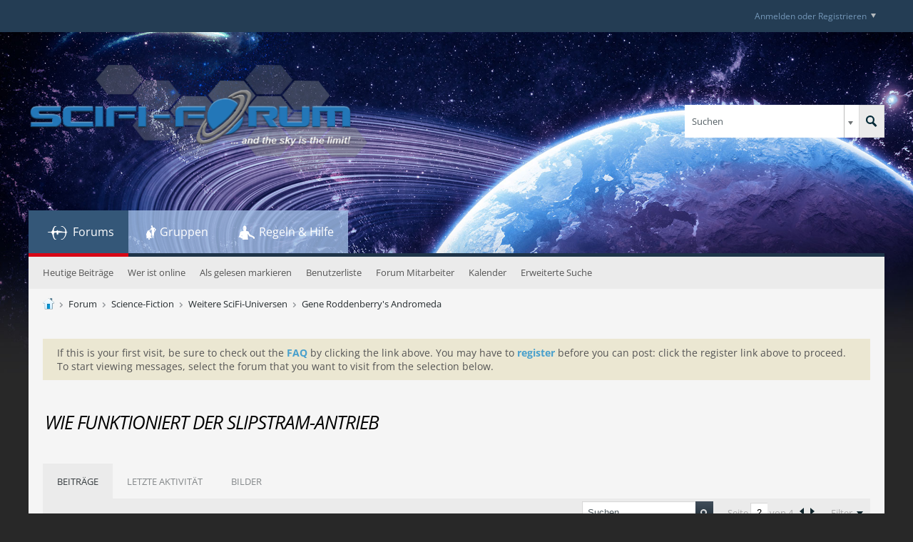

--- FILE ---
content_type: text/css
request_url: https://www.scifi-forum.de/core/cache/css/style00057l/1763483318-css_additional.css
body_size: 22484
content:
#htmlTag .b-button__icon{background-image:url("https://www.scifi-forum.de/images//css/sprite_icons_vb_ltr.png") !important}#htmlTag .b-editor .cke_top .b-icon__x-circle--dark,#htmlTag .b-form-select__select .selectBox-arrow,#htmlTag .b-icon{}#htmlTag .button.follow-btn .button-icon,#htmlTag .button.follow_button .button-icon,#htmlTag .button.share-btn .button-icon{background-image:url("https://www.scifi-forum.de/images//css/sprite_icons_vb_ltr.png");width:14px;height:9px}#htmlTag .content-entry-box .action-buttons .fb-publish span,#htmlTag .dialog-container.ui-dialog .ui-dialog-titlebar-close .ui-icon,#htmlTag .pollresults-data tr td.pollvoter-cell .voter-icon{background-image:url("https://www.scifi-forum.de/images//css/sprite_icons_vb_ltr.png")}#htmlTag .conversation-toolbar-wrapper .conversation-toolbar .toolset-right > li,#htmlTag .toolbar-wrapper .horizontal-toolbar .toolset.h-right > li{background-image:none}#htmlTag .slideshow .slideshow-wrapper > .jcarousel-next-horizontal,#htmlTag .slideshow .thumbnails > .jcarousel-next-horizontal,#htmlTag .slideshow .slideshow-wrapper > .jcarousel-prev-horizontal,#htmlTag .slideshow .thumbnails > .jcarousel-prev-horizontal,#htmlTag .conversation-list.stream-view .list-item-header .info .subscribed span,#htmlTag .conversation-list.stream-view .list-item-header .info .joined span,#htmlTag .private-message-widget .pending-posts-container .photo-count .icon,#htmlTag .pending-post-overlay-container button .button-icon,#htmlTag #main-navbar .lnkAdminCP a .icon,#htmlTag .selectBox-dropdown .selectBox-arrow,#htmlTag #pmFloatingBarContent button .button-icon,#htmlTag .profile-sidebar-widget .profileContainer .profile-acct .edit-user-link,#htmlTag .profile-sidebar-widget .profileContainer .profile-acct .edit-user-link:hover,#htmlTag .profileNavOuter .icon,#htmlTag #edit-navbar .navbar-list .nav-item-controls > .navbar-item-delete,#htmlTag #edit-navbar .navbar-list .nav-item-controls > .navbar-item-edit,#htmlTag #edit-navbar .navbar-list .nav-item-controls > .navbar-item-opensubnav,#htmlTag #add-modules .category-arrow-left,#htmlTag #create-new-module-dialog .category-arrow-left,#htmlTag #add-modules .category-arrow-right,#htmlTag #create-new-module-dialog .category-arrow-right,#htmlTag .page_manager_table .buttons span,#htmlTag .dataTables_wrapper .axdtable .axdtable-action .editlink > span,#htmlTag .dataTables_wrapper .axdtable .axdtable-action .deletelink > span,#htmlTag .dataTables_wrapper .axdtable .axd-cell > span,#htmlTag .vb-icon,#htmlTag .topic-list-container .topic-list .topic-item .cell-topic .topic-wrapper .go-to-first-unread,#htmlTag .topic-list-container .topic-list .topic-item .cell-lastpost .go-to-last-post,#htmlTag .adminmenu_container .admin-mainmenu .moderation > span,#htmlTag .adminmenu_container .admin-mainmenu .administrative > span,#htmlTag .notice > .close,#htmlTag .faqs .ui-accordion .ui-accordion-header .ui-icon,#htmlTag .faqs .faq-search-title .ui-icon,#htmlTag .faqs .ui-accordion .ui-state-active .ui-icon,#htmlTag #private-message-search #private-message-search-button-container #btnSearchPM:before,#htmlTag .conversation-list.stream-view .list-item.list-item-channel.list-item-forum .avatar .forum-icon,#htmlTag .b-comp-menu-dropdown__trigger-icon--gear-icon,#htmlTag .b-comp-menu-dropdown__trigger-icon--topic-icon{background-image:url("https://www.scifi-forum.de/images//css/sprite_icons_vb_ltr.png")}#htmlTag #mobile-main-menu-sections .sections-menu-icon .icon,#htmlTag #mobile-main-menu-sections .sections-icon .icon,#htmlTag #mobile-main-menu-sections .selected-sections-icon .icon,#htmlTag #channel-tabbar ul li .mobile.dropdown-icon .icon{background-image:url("https://www.scifi-forum.de/images//css/ico_vb_responsive.png")}#htmlTag #searchForm fieldset label{background-image:url("https://www.scifi-forum.de/images//css/ico_vb_responsive.png")}#htmlTag #searchForm fieldset .search-btn{background-image:url("https://www.scifi-forum.de/images//css/ico_vb_responsive.png")}#htmlTag .edit-mode .canvas-layout-container .widget-header .module-buttons .module-button-item.axd-edit-button span{background:transparent url("https://www.scifi-forum.de/images/css/sprite_icons_ltr.png") no-repeat scroll -32px -64px}#htmlTag .edit-mode .canvas-layout-container .widget-header .module-buttons .module-button-item.close-button span{background:transparent url("https://www.scifi-forum.de/images/css/sprite_icons_ltr.png") no-repeat scroll 0 -64px}#htmlTag .edit-mode .canvas-layout-container .widget-header .module-buttons .module-button-item.toggle-button.collapse span{background:transparent url("https://www.scifi-forum.de/images/css/sprite_icons_ltr.png") no-repeat scroll -96px -64px}#htmlTag .edit-mode .canvas-layout-container .widget-header .module-buttons .module-button-item.toggle-button.expand span{background:transparent url("https://www.scifi-forum.de/images/css/sprite_icons_ltr.png") no-repeat scroll -128px -64px}#htmlTag .edit-mode .dialog-container.dialog-box .dialog-content .icon.warning-icon{background:url("https://www.scifi-forum.de/images/css/sprite_icons_ltr.png") no-repeat scroll 0 -96px transparent}#htmlTag .posted .vb-icon-topic-status{background:url("https://www.scifi-forum.de/images//topic-posted-ltr.png") no-repeat,url("https://www.scifi-forum.de/images//css/sprite_icons_vb_ltr.png") -68px -240px}#htmlTag .posted.read .vb-icon-topic-status{background:url("https://www.scifi-forum.de/images//topic-posted-ltr.png") no-repeat,url("https://www.scifi-forum.de/images//css/sprite_icons_vb_ltr.png") -100px -240px}#htmlTag .posted.closed .vb-icon-topic-status{background:url("https://www.scifi-forum.de/images//topic-posted-ltr.png") no-repeat,url("https://www.scifi-forum.de/images//css/sprite_icons_vb_ltr.png") -132px -240px}#htmlTag .posted.deleted .vb-icon-topic-status{background:url("https://www.scifi-forum.de/images//topic-posted-ltr.png") no-repeat,url("https://www.scifi-forum.de/images//css/sprite_icons_vb_ltr.png") -228px -240px}@media only screen and (max-width:767px){}#htmlTag #mobile-main-menu .mobile-search .icon{background-image:url("https://www.scifi-forum.de/images//css/ico_vb_responsive.png")}}@media only screen and (max-width:479px){#htmlTag .blogAdminActive:after{background-image:url("https://www.scifi-forum.de/images//css/sprite_icons_vb_ltr.png") !important}}body:not(.cke_editable){font:13px 'Open Sans',sans-serif;background-size:100%;background-attachment:fixed}@media only screen and (min-width:768px){body:not(.cke_editable){background-image:url(/images/header/header_asteroids.jpg);background-position:0 0}}*{border-radius:0 !important}th{font-weight:normal}h2{font-weight:normal}#htmlTag #wrapper{min-width:300px}#htmlTag #main-navbar{min-width:300px}#htmlTag #footer-copyright{min-width:300px;color:#555}#htmlTag #content{background-color:#F5F5F5}#htmlTag #main-navbar,#htmlTag #main-navbar-wrapper{height:45px}#htmlTag #main-navbar ul.main-nav{margin-right:0px}#htmlTag #main-navbar ul li a{font-family:inherit;font-size:inherit;font-weight:normal;line-height:45px}#htmlTag #main-navbar ul li a:hover{text-decoration:none}#htmlTag #main-navbar ul li li a:hover{text-decoration:none;color:inherit}.ie9 #main-navbar ul li.sb-menu > a,.ie9 #main-navbar ul.secondary-nav > li > a{line-height:45px}#htmlTag #main-navbar ul li a .icon{vertical-align:middle}#htmlTag #main-navbar ul li .divider{display:none}#htmlTag #main-navbar .username-container,#htmlTag #main-navbar .notifications-container{height:45px !important}#htmlTag #main-navbar .username-container.username-container-active,#htmlTag #main-navbar .username-container.b_menu__dropdown--active{background:transparent none}#htmlTag #main-navbar .username-container > ul{border:0;background-color:#FFFFFF}#htmlTag #main-navbar .username-container ul.submenu li{border-bottom-color:#f5f5f5;border-top:0}#htmlTag #main-navbar .username-container ul.submenu li:hover{background-color:#f5f5f5}#htmlTag #main-navbar .username-container ul.submenu li a{line-height:35px}#htmlTag #main-navbar .b-comp-menu-dropdown--headerbar .b-comp-menu-dropdown__content .b-comp-menu-dropdown__content-item{padding:0;border-top:solid 1px #F5F5F5}#htmlTag #main-navbar .b-comp-menu-dropdown--headerbar .b-comp-menu-dropdown__content .b-comp-menu-dropdown__content-item:first-child{border-top:none 0}#htmlTag #main-navbar .b-comp-menu-dropdown--headerbar .b-comp-menu-dropdown__content .b-comp-menu-dropdown__content-item:hover{background-color:#F5F5F5}#htmlTag #main-navbar .b-comp-menu-dropdown--headerbar .b-comp-menu-dropdown__content .b-comp-menu-dropdown__content-item > a{padding:0 10px;margin:0;line-height:35px;height:35px}#htmlTag #main-navbar .b-comp-menu-dropdown--headerbar .b-comp-menu-dropdown__content .b-comp-menu-dropdown__content-item a.h-align-center{color:#49a0cc}#htmlTag #main-navbar > ul > li{line-height:45px}.ie9 #main-navbar > ul > li{line-height:45px}#htmlTag #main-navbar .lnkAdminCP{margin:0;padding:0 10px 0 0;height:45px}#htmlTag #main-navbar .lnkAdminCP a{font-size:inherit;line-height:45px;padding:0 5px 0 0}#htmlTag #main-navbar .lnkAdminCP,#htmlTag #main-navbar .lnkAdminCP.h-disabled:hover{background:transparent none}#htmlTag .notifications-count{display:inline-block;background:#FF5500 none;min-width:10px;height:18px;padding:0 4px;top:7px;border:0;-moz-border-radius:9px !important;-webkit-border-radius:9px !important;border-radius:9px !important}#htmlTag #lnkUsernameMenu,#htmlTag #lnkLoginSignupMenu{font-size:inherit;font-weight:normal}#htmlTag #lnkUsernameMenu img{margin-top:10px;border:0}#htmlTag #main-navbar #lnkUsernameMenu img.b-menu__username-avatar,#htmlTag #main-navbar #lnkUsernameMenu img.b-comp-menu-dropdown__trigger-avatar{max-width:25px !important;max-height:25px;height:25px}#htmlTag .switch-container{font-size:inherit;font-weight:normal;color:#7497b8}#htmlTag .edit-switch-container .switch-control{margin-top:12px;height:20px}#htmlTag .switch-control .switch-label{line-height:20px;background:#7497b8;color:#FFFFFF}#htmlTag .switch-control .switch-label.on{background:#D70615 none}#htmlTag .switch-control .switch-label .switch-handle{background:#0F2233 none}#htmlTag .switch-control .switch-label.off .switch-handle{border-right:none}#htmlTag .switch-control .switch-label.on .switch-handle{border-left:none}#htmlTag #header{height:250px}#htmlTag #header .toolbar{width:310px;padding-right:0px}#htmlTag #header .toolbar > ul li{height:46px}#htmlTag .search-container .search-box .search-term{height:40px;border:none !important;padding-left:10px;padding-right:26px;padding-top:3px;padding-bottom:3px;width:208px;background-color:#FFF !important;box-shadow:none !important;color:#8494a3}#htmlTag #header .search-container .search-box.search-btn-inside-box .search-btn{background:#33618f none;border:none;width:46px;height:46px;padding:4px 0px 0px 2px}#htmlTag #header .search-container .search-box.search-btn-inside-box .search-btn:hover{background-color:#D70615}#htmlTag #header .search-container .search-box.search-btn-inside-box .search-btn .vb-icon-search{opacity:.6}#htmlTag #header .search-container .search-box.search-btn-inside-box .search-btn:hover .vb-icon-search{opacity:1}#htmlTag #header .search-container .vb-icon-arrow-down-small{background-position:-64px -16px;margin-top:18px}#htmlTag .b-comp-menu-dropdown--header-search{right:3px;top:0px}#htmlTag #header .search-container #searchPopupControl,#htmlTag #header .search-container .b-comp-menu-dropdown__trigger{height:45px;width:25px}#htmlTag #header .search-container .b-comp-menu-dropdown__trigger .js-comp-menu-dropdown__trigger-arrow{background-position:-64px -16px !important;margin-top:6px}#htmlTag #header .search-container .b-comp-menu-dropdown--header-search > .b-comp-menu-dropdown__content{left:auto !important;right:0 !important}#htmlTag #header .search-container .b-comp-menu-dropdown--header-search > .b-comp-menu-dropdown__content > li{height:auto !important}#htmlTag #header .search-container .b-comp-menu-dropdown--header-search > .b-comp-menu-dropdown__content > li.b-comp-menu-dropdown__content-item--first{padding:0 !important;width:242px}#htmlTag #header .search-container .b-comp-menu-dropdown--header-search > .b-comp-menu-dropdown__content > li:last-child{border-top:solid 1px #F5F5F5}#htmlTag #header .search-container .b-comp-menu-dropdown--header-search > .b-comp-menu-dropdown__content > li:last-child:hover{background-color:#F5F5F5 !important}#htmlTag #header .search-container .b-comp-menu-dropdown--header-search > .b-comp-menu-dropdown__content > li > .searchPopupBody{box-shadow:none}#htmlTag #header .search-container .search-box{display:flex}#htmlTag #header .search-container .search-box.search-btn-inside-box .vertical-divider-left{right:75px;top:10px;height:26px;border-right:1px solid #F5F5F5}#htmlTag .search-container #searchPopupContent,#htmlTag .search-result-header .PopupContent{top:48px;border:0;width:98.5%;background-color:#FFFFFF;font-size:13px}#htmlTag .search-container .searchPopupBody,#htmlTag .search-result-header .PopupBody{padding:15px}#htmlTag #header .search-container #btnAdvSearch{font-weight:normal !important}#htmlTag #header #searchPopupContent .h-clear + div{line-height:40px}#htmlTag #main-navbar ul.main-nav li.sb-menu a:active,#htmlTag #main-navbar ul.main-nav li.sb-menu a.selected,#htmlTag #main-navbar ul.secondary-nav li.sb-menu a:active,#htmlTag #main-navbar ul.secondary-nav li.sb-menu a.selected{height:auto}#htmlTag #channel-tabbar{height:60px !important;text-transform:inherit !important;border-bottom:5px solid #1e3449 !important}#htmlTag #channel-tabbar ul li{height:60px !important;line-height:60px !important}#htmlTag #channel-tabbar ul li a{font-weight:normal !important;height:60px !important;line-height:60px !important;padding-left:20px !important;padding-right:20px !important;font-size:16px !important;border-bottom:5px solid #1e3449 !important}#htmlTag #channel-tabbar ul li.current a,#htmlTag #channel-tabbar ul li.current a:hover,#htmlTag .edit-mode #channel-tabbar ul li.current a:hover{border-bottom:5px solid #D70615 !important;border-top:0 !important}#htmlTag #channel-tabbar ul li a:hover{border-bottom:solid 5px #2c4a66 !important;text-decoration:none !important}#htmlTag #channel-subtabbar{height:45px !important}#htmlTag #channel-subtabbar ul li{height:45px !important;line-height:45px !important}#htmlTag #channel-subtabbar ul li a{font-size:13px !important;font-weight:normal !important;text-transform:inherit !important}#htmlTag #channel-tabbar ul li a:before{content:"";display:inline-block;width:16px;height:16px;vertical-align:middle;margin-right:5px;background:url("https://www.scifi-forum.de/images//css/sprite_icons_vb_ltr.png") scroll no-repeat -684px -80px;opacity:.5}#htmlTag #channel-tabbar ul li a:hover:before{opacity:1}#htmlTag #channel-tabbar ul li.current a:before{opacity:1}#htmlTag #channel-tabbar ul li a.navbar_home:before{background-position:-620px -80px}#htmlTag #channel-tabbar ul li a.navbar_blogs:before{background-position:-636px -80px}#htmlTag #channel-tabbar ul li a.navbar_articles:before{background-position:-652px -80px}#htmlTag #channel-tabbar ul li a.navbar_social_groups:before{background-position:-668px -80px}#htmlTag div.breadcrumbs{margin:0;padding:0}#htmlTag ul.breadcrumbs{margin:auto;background-color:#F5F5F5}#htmlTag .b-ajax-loading-indicator{background-color:#fcf1ae;border:none;padding:15px 20px;color:#555555;font-size:16px;font-weight:normal;left:45%}#htmlTag .page-title-widget .main-title,#htmlTag .canvas-layout-container div#canvas-layout-full.canvas-layout div.canvas-layout-row div.canvas-widget-list div.canvas-widget div.widget-header div.module-title h1.main-title{font-size:26px;letter-spacing:-1px;font-weight:normal;margin-top:20px;line-height:1.5}#htmlTag .page-title-widget .widget-header{margin:0 !important}#htmlTag .view-mode .widget-no-border > .widget-header{margin:0 !important}#htmlTag .page-title-widget .widget-header .module-title{margin:0 !important}#htmlTag .module-title h1,#htmlTag .module-title h2{font-size:14px;font-weight:800;color:#000;text-transform:uppercase;font-family:'open sans';font-style:italic;text-shadow:0 1px 0 rgba(255,255,255,0.4);margin-left:3px}#htmlTag .module-title a .b-icon__rss{margin-left:10px}#htmlTag .view-mode .widget-no-border{padding:0 !important}#htmlTag .canvas-layout-container .canvas-widget{margin:0 0 20px;padding:20px}#htmlTag .canvas-layout-container .canvas-widget.collapsed{padding-top:20px;padding-bottom:0}#htmlTag .canvas-layout-container .widget-header{margin:-20px;margin-bottom:0;min-height:30px;line-height:1;background:#F5F5F5;border-bottom:3px solid #000;color:#000;text-transform:uppercase}.widget-no-border .widget-header{border-bottom:none !important}#htmlTag .view-mode .widget-tabs .widget-tabs-nav{height:50px;min-height:50px !important;line-height:50px !important}#htmlTag .view-mode .widget-tabs .widget-tabs-nav .module-title{min-height:50px;height:50px}#htmlTag .activity-stream-widget.widget-tabs .widget-header.widget-tabs-nav .ui-tabs-nav{height:50px}#htmlTag .widget-tabs .widget-tabs-nav li{height:50px;line-height:50px;margin:0;border:0}#htmlTag .widget-tabs .widget-tabs-nav li a{padding:0 20px !important}#htmlTag .ui-tabs .ui-tabs-nav li a,#htmlTag .ui-tabs.ui-tabs-collapsible .ui-tabs-nav li.ui-tabs-selected a{outline:0}#htmlTag .conversation-toolbar-wrapper .conversation-toolbar,#htmlTag .forum-list-container .forum-list-header{height:40px;line-height:40px;font-size:13px;color:#A7A7A7;background-image:none;background-color:#EBEBEB}#htmlTag .subchannel-widget .widget-content .forum-list-container .forum-list-header{background:none 0 0,#33618f;height:50px;color:#FFFFFF}#htmlTag .forum-list-container{font-size:inherit}#htmlTag .forum-list-container .category-header{height:30px}#htmlTag .forum-list-container .category-header td{padding:0 20px;border-top:0}#htmlTag .forum-list-container .category-header .category{font-weight:normal}#htmlTag .forum-list-container .forum-list-header th:first-child span{margin-left:20px}#htmlTag .forum-item,#htmlTag .subforum-list{background-color:#ffffff}#htmlTag .forum-list-container .forum-item td{border-top:1px solid #f5f5f5}#htmlTag .forum-list-container .forum-item td{padding:20px 0}#htmlTag .forum-list-container .forum-item td:first-child{padding-left:15px}#htmlTag .forum-list-container .forum-item td:last-child{padding-right:15px}#htmlTag .forum-list-container .forum-item .cell-forum .forum-title{font-size:16px;font-weight:normal;letter-spacing:-0.02em}#htmlTag .forum-list-container .forum-item .cell-forum .forum-desc{margin-left:0px;font-size:13px;color:#75899c}#htmlTag .forum-list-container .forum-item .cell-forum .icon{width:29px;height:26px}#htmlTag .forum-list-container .forum-item .cell-forum > .forum-wrapper > .forum-info{}.h-margin-left-s{padding-left:15px}.notifications-count{margin-left:10px}.forum-list-container .forum-item .cell-forum > .forum-wrapper > .forum-info{padding-left:0px}.forum-list-container .forum-item .lastpost > .lastpost-wrapper > .lastpost-info > .lastpost-title,.forum-list-container .forum-item .cell-forum > .forum-wrapper > .forum-info > .forum-title{display:block}.b-icon__rss{display:none}.breadcrumbs-wrapper{background-color:#F5F5F5}.forum_disabled_wrapper{padding:15px 20px 15px 20px;box-sizing:none}#htmlTag .forum-list-container .subforum-list .subforum-header{font-weight:normal;font-size:13px}#htmlTag .forum-list-container .subforum-list > td{padding-right:20px;padding-left:75px}#htmlTag .forum-list-container .subforum-list .subforum-item .icon,#htmlTag .forum-list-container .forum-item.sub .cell-forum .icon{margin-top:4px}#htmlTag .forum-list-container .forum-item .cell-forum > .forum-wrapper > .forum-info + .h-margin-right-xl{margin-right:0}#htmlTag .post-date{color:#75899c;font-size:inherit;margin-top:5px}#htmlTag .private-message-widget-layout .post-date{margin-top:0 !important}#htmlTag .avatar{border:0}#htmlTag .forum-list-divider{height:20px;line-height:20px}#htmlTag .widget-content > .forum-list-container tr td.forum-list-divider{border:0 none;height:0;line-height:0}#htmlTag .widget-content > .forum-list-container tr:last-child td.forum-list-divider{height:20px;line-height:20px}#htmlTag #forum-tab.dataLoaded{border-bottom:0}#htmlTag .list-footer{padding:15px;background:#EBEBEB}#htmlTag .conversation-empty{font-weight:normal;font-size:16px}#htmlTag .conversation-toolbar-wrapper .toolbar-filter-overlay,#htmlTag .toolbar-wrapper .toolbar-filter-overlay{top:42px;box-shadow:0 8px 7px rgba(0,0,0,0.15)}#htmlTag .conversation-toolbar-wrapper .toolbar-filter-overlay .filter-options-list > li,#htmlTag .toolbar-wrapper .toolbar-filter-overlay .filter-options-list > li{border-left:1px solid #F5F5F5}#htmlTag .conversation-list.stream-view .list-item{padding:20px;box-sizing:border-box;margin:0}#htmlTag .conversation-list.stream-view .list-item-header .post-header .post-action-wrapper.ellipsis{max-height:inherit;line-height:20px}#htmlTag .b-post__title{font-weight:normal !important}#htmlTag .b-post-sm__title{font-weight:normal}#htmlTag .b-post__article-meta{font-size:13px;color:inherit}#htmlTag .b-post__label{border:1px solid #C4C4C4;color:#555555;font-family:inherit;font-size:13px;line-height:inherit;height:auto;background-color:#F5F5F5}#htmlTag .conversation-list.stream-view .list-item-body .post-links,#htmlTag .pm-message-list .list-item .post-links{font-size:13px;font-weight:normal;margin-top:20px;text-transform:none}#htmlTag .conversation-list .b-post .b-post__footer.h-margin-horiz-xl.h-padding-bottom-m{margin-left:0;margin-right:0;padding-bottom:0}#htmlTag .conversation-list .b-post .b-post__footer .h-margin-top-m.js-post-controls{margin-top:10px}#htmlTag .b-divider{border-style:solid;border-color:#F5F5F5}#htmlTag .collapse > .vb-icon-toggle,#htmlTag .expand > .vb-icon-toggle{opacity:.8}#htmlTag .module-title{margin:15px 15px 15px 0}#htmlTag .view-mode .canvas-layout-container .canvas-widget.widget-no-border > .widget-header .module-title{margin:0 0 8px}#htmlTag #footer-tabbar{border-top:0;height:auto;padding:10px 0}#htmlTag #footer-tabbar ul.nav-list li a{border-left:none;text-transform:none}#htmlTag .prefooter + #footer-tabbar{background-color:#2D4C69}#htmlTag #footer-copyright{margin:20px 0;text-align:left;width:60%}#htmlTag .footer-copyright-outer{margin:0 auto;max-width:1200px;min-width:300px}#htmlTag .button,#htmlTag .ui-widget .button{height:40px;min-width:65px;padding:10px 20px;font-size:13px;font-weight:normal;line-height:13px}#htmlTag .b-button,#htmlTag .b-button:link,#htmlTag .b-button:visited{height:40px;min-width:65px;font-weight:normal;line-height:32px;padding:1px 20px;background-image:none !important}#htmlTag .b-button.b-button--secondary.history-backbutton{line-height:16px}#htmlTag .b-button,#htmlTag .ui-widget .b-button{font-size:13px}#htmlTag .b-button:focus,#htmlTag .b-button:hover{background-color:transparent;text-decoration:none}#htmlTag .button.secondary:hover,#htmlTag .button.secondary:focus,#htmlTag .split-button .split-button-wrapper.button.secondary:hover,#htmlTag .split-button .split-button-wrapper.button.secondary:focus{background-color:transparent}#htmlTag .b-button[disabled]:hover{color:#252C2F}#htmlTag #footer-tabbar .selectBox-dropdown{border:0;height:35px}#htmlTag #footer-tabbar .selectBox-dropdown .selectBox-label{height:31px;line-height:31px}#htmlTag .selectBox-options LI A{line-height:35px !important}#htmlTag .selectBox-options LI A:hover{text-decoration:none}#htmlTag .conversation-toolbar-wrapper .conversation-toolbar input[type="text"],#htmlTag #private-message-toolbar .pagenav input[type="text"]{background-image:none;background-color:#FFFFFF;border:0}#htmlTag .conversation-toolbar .toolbar-inline-mod .moderationmenu_container{border-left:0;height:40px}#htmlTag .conversation-toolbar-wrapper .conversation-toolbar .toolset-right > .toolbar-inline-mod{border-left:0;margin-top:-8px;height:40px}#htmlTag .conversation-toolbar .toolbar-inline-mod .moderationmenu_container .moderation-mainmenu .mainmenu.hover{height:40px;border-right:solid 1px #FFFFFF}#htmlTag .conversation-toolbar .toolbar-inline-mod .moderationmenu_container .moderation-mainmenu .mainmenu.administrative + .mainmenu.moderation.hover{border-left:solid 1px #FFFFFF}#htmlTag .conversation-toolbar .toolbar-inline-mod .moderationmenu_container .moderation-mainmenu .mainmenu.moderation .submenu{right:-1px}#htmlTag .mainmenu .submenu{border:0}#htmlTag .conversation-toolbar .toolbar-inline-mod .moderationmenu_container .moderation-mainmenu .mainmenu .submenu > li,#htmlTag .conversation-toolbar .toolbar-inline-mod .moderationmenu_container .moderation-mainmenu [class*="-submenu"] li.b-comp-menu-dropdown__content-item{border-top-style:solid;border-top-color:#F5F5F5}#htmlTag .conversation-toolbar .toolbar-inline-mod .moderationmenu_container .moderation-mainmenu .mainmenu .submenu.splitmenu > li.col1{border-right:1px solid #F5F5F5}#htmlTag .conversation-toolbar .toolbar-inline-mod .moderationmenu_container .moderation-mainmenu .mainmenu .submenu.splitmenu > li.col2.last-item,#htmlTag .conversation-toolbar .toolbar-inline-mod .moderationmenu_container .moderation-mainmenu .mainmenu .submenu.splitmenu > li.col2.last-child{border-bottom:1px solid #F5F5F5}#htmlTag .conversation-toolbar .toolbar-inline-mod .moderationmenu_container .moderation-mainmenu .mainmenu .submenu.splitmenu > li a,#htmlTag .conversation-toolbar .toolbar-inline-mod .moderationmenu_container .moderation-mainmenu .mainmenu .submenu > li > a,#htmlTag .conversation-toolbar .toolbar-inline-mod .moderationmenu_container .moderation-mainmenu [class*="-submenu"] li.b-comp-menu-dropdown__content-item a{color:#555555;padding:8px 15px;font-size:13px}#htmlTag .mainmenu .submenu li a:hover,.moderationmenu_container .moderation-mainmenu [class*="-submenu"] li.b-comp-menu-dropdown__content-item a:hover{background-color:#F5F5F5}#htmlTag .ui-widget-content.ui-dialog{background:#FFFFFF none;border:0}#htmlTag .ui-widget-content.widget-tabs{background:transparent none}#htmlTag .ui-dialog{padding:0}#htmlTag .ui-dialog .ui-widget-header{background:#33618f none}#htmlTag .ui-dialog .ui-dialog-titlebar{padding:0 20px;border:0;color:#FFFFFF;font-size:14px;font-weight:normal;line-height:46px;height:50px}#htmlTag .site-logo-dialog-container .ui-dialog-titlebar{overflow:hidden}#htmlTag .ui-dialog .ui-dialog-titlebar-close{right:10px;background-color:transparent;border:solid 1px transparent}#htmlTag .ui-dialog .ui-dialog-titlebar-close.ui-state-hover{border-color:transparent;background:transparent none}#htmlTag .ui-dialog .ui-dialog-titlebar-close span{background-image:url("https://www.scifi-forum.de/images//css/sprite_icons_vb_ltr.png");background-position:-544px -80px}#htmlTag .ui-dialog .ui-dialog-content{padding:20px}#htmlTag .ui-dialog .ui-dialog-content h4{font-size:16px;font-weight:normal}#htmlTag .ui-dialog .blog-form-row{margin:20px 0 0}#htmlTag .ui-dialog .blog-form-row .row-content{margin-left:40px}#htmlTag .ui-dialog #imgUrl{padding:0 10px;height:38px;line-height:38px}#htmlTag .ui-dialog #btnSGIconUrlSubmit{float:none}#htmlTag .canvas-widget.blogadmin-widget .title-bar{height:40px;border:0}#htmlTag .canvas-widget.blogadmin-widget .title-bar a.button,#htmlTag .canvas-widget.blogadmin-widget .title-bar a.b-button{border:2px solid #D70615;background-color:#D70615;color:#FFFFFF;height:22px;padding:0 20px;margin-left:10px;margin-top:10px;line-height:15px}#htmlTag .canvas-widget.blogadmin-widget .title-bar a.button:hover,#htmlTag .canvas-widget.blogadmin-widget .title-bar a.b-button:hover{background-color:transparent;color:#D70615;text-decoration:none}#htmlTag .topic-list-container .topic-list-header{height:40px;line-height:40px;font-size:inherit}#htmlTag .topic-list-container .topic-list{background:none 0 0,#FFFFFF}#htmlTag .topic-list-container .topic-list-header .header-topic{padding-left:20px}#htmlTag .topic-list-container .topic-list .topic-item td{padding:10px 15px;border-bottom:1px solid #F5F5F5;border-top:0}#htmlTag .topic-list-container .topic-list .topic-item.unapproved td,#htmlTag .topic-list-container .topic-list .topic-item.unapproved td{border-bottom:0}#htmlTag .topic-list-container .topic-list .topic-item .cell-topic{padding-left:0px;vertical-align:top}#htmlTag .topic-list-container .topic-list .topic-item .cell-count{font-size:inherit}#htmlTag .topic-list-container .topic-list .topic-item .cell-topic .topic-wrapper{margin-left:8px;font-weight:normal;font-size:16px}#htmlTag .cell-topic .vb-icon-topic-status{margin-top:0;margin-bottom:-5px}#htmlTag .topic-list-container .topic-list .topic-item.unapproved{background:#E2F0CE}#htmlTag .topic-list-container .topic-list .topic-item.deleted{background:#EEEEEE}#htmlTag .topic-list-container .topic-list .topic-item .cell-topic .topic-wrapper .go-to-first-unread:hover,#htmlTag .topic-list-container .topic-list .topic-item .cell-lastpost .go-to-last-post:hover{text-decoration:none}#htmlTag .conversation-toolbar-wrapper .conversation-toolbar .toolset-left > li .button,#htmlTag .conversation-toolbar-wrapper .conversation-toolbar .toolset-left > li .b-button{height:22px !important;padding:0 20px;position:relative;border:solid 2px #D70615;line-height:13px !important}#htmlTag .conversation-toolbar-wrapper .conversation-toolbar .toolset-left > li .button:hover,#htmlTag .conversation-toolbar-wrapper .conversation-toolbar .toolset-left > li .b-button:hover{background-color:transparent;color:#D70615 !important}#htmlTag .conversation-showmore{background-color:#EBEBEB;border:0}#htmlTag .b-form-input__input{height:32px;line-height:32px;padding:3px 8px}#htmlTag .b-form-input__input + *[type="button"]{vertical-align:baseline}#htmlTag .b-form-input__input--full{height:40px}#htmlTag .textbox[type="text"]{height:36px}#htmlTag .pagenav-controls .textbox[type="text"],#htmlTag .toolbar-search-form .textbox[type="text"]{height:22px}#htmlTag .selectBox-dropdown-menu{border:solid 1px #DADADA}#htmlTag .selectBox-dropdown{height:40px;box-sizing:border-box}#htmlTag .selectBox-dropdown .selectBox-label{height:34px;line-height:34px}#htmlTag .selectBox-dropdown:focus,#htmlTag .selectBox-dropdown:focus .selectBox-arrow{border-color:#DADADA}.b-toolbar__item{border-right:0}#htmlTag .dialog-container{border:0}#htmlTag .dialog-container.ui-dialog .ui-dialog-titlebar{border-bottom:none;background:none 0 0,#33618f;color:#FFFFFF;font-size:13px;height:50px;line-height:50px;font-weight:normal;padding-left:20px;padding-right:20px}#htmlTag .photo-selector-wrapper .photo-selector-galleries .photo-item .photo-checkbox input{top:5px !important;right:5px !important}#htmlTag .ui-datepicker{background-color:#FFFFFF;padding:0 !important;-moz-box-shadow:0px 4px 7px rgba(0,0,0,0.3);-webkit-box-shadow:0px 4px 7px rgba(0,0,0,0.3);box-shadow:0px 4px 7px rgba(0,0,0,0.3)}#htmlTag .ui-datepicker .ui-widget-header{background-color:#EEEEEE;background-image:none;border:0;padding:5px 0 !important;font-weight:normal}#htmlTag .ui-datepicker-calendar a{background-image:none;text-align:center;background-color:#F5F5F5}#htmlTag .ui-datepicker-calendar a:hover{background-color:#33618f;background-image:none;color:#FFFFFF !important;border-color:#33618f;text-decoration:none}.ui-state-default,.ui-widget-content .ui-state-default,.ui-widget-header .ui-state-default{background-image:none;background-color:#F5F5F5}#htmlTag .ui-state-highlight,#htmlTag .ui-widget-content .ui-state-highlight,#htmlTag .ui-widget-header .ui-state-highlight,#htmlTag .ui-datepicker-calendar .ui-datepicker-days-cell-over .ui-state-default{background:none repeat scroll 0 0 #D70615 !important;border:1px solid #D70615 !important;color:#FFFFFF !important}#htmlTag .ui-datepicker-unselectable.ui-state-disabled span{background-color:#FFFFFF;border:0}#htmlTag .ui-datepicker-calendar .ui-state-default.ui-state-active:hover{color:inherit !important}#htmlTag .b-datepicker.b-poll-fieldset__datepicker-container input[type="text"]{height:40px}#htmlTag .cke_toolgroup,#htmlTag .cke_combo_button{-moz-border-radius:0px !important;-webkit-border-radius:0px !important;border-radius:0px !important;background-color:#FBFBFB !important;border:1px solid #E4E4E4 !important;background-image:none !important}#htmlTag a.cke_button_off:hover,#htmlTag a.cke_button_off:focus,#htmlTag a.cke_button_off:active,#htmlTag a.cke_button_disabled:hover,#htmlTag a.cke_button_disabled:focus,#htmlTag a.cke_button_disabled:active,#htmlTag .cke_combo_off a.cke_combo_button:active,#htmlTag .cke_combo_on a.cke_combo_button,#htmlTag .cke_button_on{background:#E4E4E4 none !important;-webkit-box-shadow:none !important;-moz-box-shadow:none !important;box-shadow:none !important}#htmlTag .cke_panel{-moz-border-radius:0px !important;-webkit-border-radius:0px !important;border-radius:0px !important;border:solid 1px #E4E4E4 !important}#htmlTag .cke_reset_all,#htmlTag .cke_reset_all *{}#htmlTag .cke_dialog_body{border:solid 1px #E4E4E4 !important;-moz-border-radius:0px !important;-webkit-border-radius:0px !important;border-radius:0px !important;-moz-box-shadow:0 4px 5px rgba(0,0,0,0.2) !important;-webkit-box-shadow:0 4px 5px rgba(0,0,0,0.2) !important;box-shadow:0 4px 5px rgba(0,0,0,0.2) !important;-ms-filter:"progid:DXImageTransform.Microsoft.Shadow(Strength=4,Direction=135,Color='#CCCCCC')"}#htmlTag .cke_dialog_title{background:#33618f none !important;border-bottom:0 !important;-moz-border-radius:0px !important;-webkit-border-radius:0px !important;border-radius:0px !important;color:#FFFFFF !important;font-size:13px !important;font-weight:normal !important;padding:16px 12px !important;-webkit-box-shadow:none !important;-moz-box-shadow:none !important;box-shadow:none !important;text-shadow:none !important;margin:-1px -1px 0 !important}#htmlTag .cke_dialog_close_button{background:transparent url("https://www.scifi-forum.de/images//css/sprite_icons_vb_ltr") no-repeat scroll -192px -130px !important}#htmlTag .cke_ltr .cke_dialog_close_button{top:14px;right:11px}#htmlTag .cke_dialog_contents_body{padding:6px 12px 0 !important}#htmlTag .cke_dialog_ui_vbox_child{padding:6px 0 !important}#htmlTag .cke_dialog iframe.cke_pasteframe{border:1px solid #E4E4E4 !important;-moz-border-radius:0px !important;-webkit-border-radius:0px !important;border-radius:0px !important}#htmlTag .cke_dialog_footer{background:none repeat scroll 0 0 #FFFFFF !important;border:0 none !important;-moz-border-radius:0px !important;-webkit-border-radius:0px !important;border-radius:0px !important;-webkit-box-shadow:none !important;-moz-box-shadow:none !important;box-shadow:none !important;outline:0 !important;padding-bottom:7px !important}#htmlTag a.cke_dialog_ui_button_ok{color:#FFFFFF;text-shadow:none}#htmlTag a.cke_dialog_ui_button{-moz-border-radius:0px !important;-webkit-border-radius:0px !important;border-radius:0px !important;-webkit-box-shadow:none !important;-moz-box-shadow:none !important;box-shadow:none !important;height:40px !important;line-height:34px !important;min-width:75px !important;outline:0 none !important;padding:0 12px !important;font-weight:bold !important;-moz-box-sizing:border-box !important;-webkit-box-sizing:border-box !important;box-sizing:border-box !important;-webkit-transition:all 0.3s ease;-moz-transition:all 0.3s ease;-ms-transition:all 0.3s ease;-o-transition:all 0.3s ease;transition:all 0.3s ease;background:none repeat scroll 0 0 #EBEBEB !important;border:3px solid #EBEBEB !important;font-weight:normal !important}#htmlTag a.cke_dialog_ui_button:hover{text-decoration:none;border:3px solid #EBEBEB !important;background-color:transparent !important}#htmlTag a.cke_dialog_ui_button span{text-shadow:none !important}#htmlTag a.cke_dialog_ui_button_ok{background:none repeat-x scroll 0 0 #D70615 !important;border:solid 3px #D70615 !important;color:#FFFFFF !important;margin-right:5px !important}#htmlTag a.cke_dialog_ui_button_ok:hover{background-color:#FFFFFF !important;color:#D70615 !important;border:solid 3px #D70615 !important}#htmlTag a.cke_dialog_ui_button_ok:focus,#htmlTag a.cke_dialog_ui_button_ok:active,#htmlTag a.cke_dialog_ui_button_cancel:focus,#htmlTag a.cke_dialog_ui_button_cancel:active{border-width:3px !important;padding:0 12px !important;min-width:75px !important}#htmlTag a.cke_dialog_ui_button_ok:focus span,#htmlTag a.cke_dialog_ui_button_ok:active span,#htmlTag a.cke_dialog_ui_button_cancel:focus span,#htmlTag a.cke_dialog_ui_button_cancel:active span{padding:0 12px !important}#htmlTag .cke_dialog .cke_resizer{margin-top:30px !important}#htmlTag select.cke_dialog_ui_input_select,#htmlTag input.cke_dialog_ui_input_text,#htmlTag input.cke_dialog_ui_input_password,#htmlTag textarea.cke_dialog_ui_input_textarea{height:40px !important;line-height:32px !important;padding:5px 6px !important;-webkit-box-shadow:none !important;-moz-box-shadow:none !important;box-shadow:none !important;-moz-border-radius:0px !important;-webkit-border-radius:0px !important;border-radius:0px !important;border:1px solid #E4E4E4 !important}#htmlTag a.cke_dialog_tab{-moz-border-radius:0px !important;-webkit-border-radius:0px !important;border-radius:0px !important;background:#EEEEEE none !important}#htmlTag a.cke_dialog_tab:hover{background:#FFFFFF none !important;text-decoration:none !important}#htmlTag a.cke_dialog_tab_selected{background:#FFFFFF none !important}#htmlTag .cke_dialog_footer_buttons{margin:5px 10px 5px 0 !important}#htmlTag .cke_dialog_footer_buttons a.cke_dialog_ui_button span{font-weight:normal !important}#htmlTag .add-tag-link{font-weight:normal}#htmlTag .notices{overflow:hidden;background-color:#F5F5F5;margin:auto;padding:20px 20px 0}#htmlTag .notice{padding:10px 20px;margin-bottom:10px;font-size:14px;font-weight:normal}#htmlTag .conversation-toolbar-wrapper .conversation-toolbar .toolbar-search .search-container .search-btn,#htmlTag .faq-search .search-btn{background-image:none;background-color:#33618f;width:22px;right:3px;padding:0}#htmlTag .conversation-toolbar-wrapper .conversation-toolbar .toolbar-search .search-container .search-btn:hover,#htmlTag .faq-search .search-btn:hover{background-color:#D70615}#htmlTag .conversation-toolbar .toolbar-inline-mod .moderationmenu_container .moderation-mainmenu .mainmenu.administrative + .mainmenu.moderation{background-image:none}#htmlTag .conversation-toolbar-wrapper .filtered-by{background-color:#FFFFFF}#htmlTag .b-post{margin-top:20px}#htmlTag .b-post.inlinemod_highlight,#htmlTag .b-post.inlinemod_highlight .b-post__body{background-color:#FFFCDC}#htmlTag .b-post--unapproved,#htmlTag .b-post--unapproved .b-post__body{background:none 0 0,#DEF5BF}#htmlTag .b-post--deleted,#htmlTag .b-post--deleted .b-post__body{background:none 0 0,#FFD9D9}#htmlTag .b-post__unpublish-info,#htmlTag .b-post__unpublish-info .b-post__date{font-size:13px}#htmlTag .b-post__arrow{display:none}#htmlTag .b-meter__bar--selected{background-image:none;background-color:#5EBC08}#htmlTag .b-post__count,#htmlTag .b-post__timestamp{font-size:inherit}#htmlTag .h-text-size--11{font-size:inherit}.b-post__timestamp{font-size:11px}#htmlTag .b-post .b-post__label{border:none;background-color:#33618f;color:#FFFFFF}#htmlTag .bbcode_container .bbcode_quote{border:solid 1px #EDEDED}#htmlTag .bbcode_container .bbcode_quote .bbcode_quote,#htmlTag .bbcode_container .bbcode_quote .bbcode_quote .bbcode_quote .bbcode_quote{background-color:#FBFBFB}#htmlTag .bbcode_container .bbcode_quote .bbcode_quote .bbcode_quote,#htmlTag .bbcode_container .bbcode_quote .bbcode_quote .bbcode_quote .bbcode_quote .bbcode_quote{background:none 0 0,#F5F5F5}#htmlTag .conversation-content-widget .list-container .list-item.unapproved .list-item-body-wrapper,#htmlTag .album-widget .list-container .list-item.unapproved{background-color:transparent}#htmlTag .conversation-list.stream-view .list-item-header .avatar{margin-left:0}#htmlTag .list-container .list-item .list-item-body{padding:20px 0}#htmlTag .pagenav-container .pagenav a.button,#htmlTag .pagenav-container .pagenav a.b-button{height:auto;line-height:22px;min-width:22px;padding:1px 5px}#htmlTag .pagenav-container .pagenav a.button:hover,#htmlTag .pagenav-container .pagenav a.b-button:hover{text-decoration:none}#htmlTag .b-post__footer ~ .b-comments{margin-top:20px}#htmlTag .b-post.b-comment{margin-top:0;border-bottom:solid 1px #FFFFFF}#htmlTag .b-post.b-comment .b-post__footer{padding-bottom:10px !important}#htmlTag .b-comments__header,#htmlTag .b-comments__footer{border:0;border-bottom:solid 1px #FFFFFF;padding:12px 10px;font-size:inherit;line-height:inherit;font-weight:normal}#htmlTag .b-comments .js-comments__total{margin-left:0}#htmlTag .give-infraction-dialog .blockrow-head{color:#FFFFFF;font-weight:normal;font-size:13px;padding:0 10px;line-height:50px}#htmlTag .give-infraction-dialog .blockrow-body{padding:10px 0}#htmlTag .infraction-send-pm .b-toolbar{border:solid 1px #DADADA}#htmlTag .infraction-send-pm .b-editor{border:solid 1px #DADADA;border-top:0}#htmlTag #preview-overlay .conversation-list.stream-view .list-item{padding:0}#htmlTag .move-posts-form .blockhead.move-posts-header,#htmlTag .copy-posts-body .blockhead.move-posts-header{margin-bottom:10px}#htmlTag .move-posts-form .blockrow > h4,#htmlTag .copy-posts-body .blockrow > h4{margin-bottom:10px}#htmlTag .move-posts-form p.description,#htmlTag .copy-posts-body p.description{margin-top:5px;color:#75899c}#htmlTag .move-posts-form input[type="text"],#htmlTag .copy-posts-body input[type="text"]{height:40px;line-height:40px;margin-left:5px;padding:0 10px}#htmlTag .conversation-toolbar .selectBox-dropdown{height:28px}#htmlTag .conversation-toolbar .selectBox-label{height:22px;line-height:22px}#htmlTag .search-result-header .resultPopupControl{height:30px;line-height:30px}#htmlTag .search-result-header .resultPopupControl.open{height:30px;background-color:#FFFFFF;border-color:#FFFFFF}#htmlTag .search-result-header .PopupContent{top:26px}#htmlTag .search-result-header .search-controls .PopupContent .searchPopupBody .button.search-btn{background-color:#282828 !important;height:36px !important;margin-right:2px !important;margin-top:-12px !important;min-width:inherit !important;padding:3px !important !important;width:36px !important;padding:0}#htmlTag .search-result-header .search-controls .PopupContent .searchPopupBody .button.search-btn:hover{background-color:#D70615 !important}#htmlTag .searchConfigFields .autocomplete-container,#htmlTag .searchPopupBody .autocomplete-container{padding-bottom:10px !important;padding-top:10px !important}#htmlTag .autocomplete-container{border-color:#DADADA !important}#htmlTag .canvas-layout-container .wollist-widget .widget-header{height:50px}#htmlTag .canvas-layout-container .wollist-widget .user-counts{margin-top:20px}#htmlTag .canvas-layout-container .wollist-widget table{width:100%;margin-top:20px}#htmlTag .canvas-layout-container .wollist-widget th{background-color:#EBEBEB;height:37px}#htmlTag .canvas-layout-container .wollist-widget .b-table__row--header{padding:0 10px;height:50px}#htmlTag .canvas-layout-container .wollist-widget .b-table__cell--header{font-size:inherit;font-weight:normal;line-height:50px}#htmlTag .wollist-widget .b-table .b-table-row{border-bottom:solid 1px #F5F5F5;background-color:#FFFFFF;padding:20px 10px;margin-bottom:-4px}#htmlTag .canvas-layout-container .wollist-widget .vb-icon-wrapper{height:50px}#htmlTag .canvas-layout-container .wollist-widget .vb-icon-wrapper .vb-icon-triangle-down-wide{background-position:-71px -41px !important}#htmlTag .canvas-layout-container .wollist-widget .vb-icon-wrapper .vb-icon-triangle-up-wide{background-position:-47px -42px !important}#htmlTag .memberlist-widget .b-memberlist__letterfilter{margin-bottom:20px}#htmlTag .b-memberlist__letterfilter label{border-color:transparent;padding:2px 4px}#htmlTag .memberlist-widget .b-table .b-table__row--header{min-height:50px;padding:0 10px}#htmlTag .memberlist-widget .b-table .b-table__row--header div > span{line-height:50px}#htmlTag .memberlist-widget .b-table .b-table__cell--header{font-size:inherit;font-weight:inherit}#htmlTag .memberlist-widget .b-table .b-table__row,#htmlTag .wollist-widget .b-table .b-table__row{padding:20px;background-color:#FFFFFF;border-bottom:solid 1px #F5F5F5}#htmlTag .memberlist-widget .b-table .b-table-row .memberAvatar{padding-right:10px;width:70px}#htmlTag .memberlist-widget .vb-icon-triangle-down-wide{background-position:-71px -40px !important}#htmlTag .memberlist-widget .vb-icon-triangle-up-wide{background-position:-46px -40px !important}#htmlTag .list-container .list-header{font-size:inherit;font-weight:inherit;height:50px;line-height:50px}#htmlTag #memberblog-tab .list-container.dataLoaded{border-bottom:0}#htmlTag .blog-channel-content-widget .button.follow-btn{background-color:#EBEBEB;border-color:#EBEBEB;color:#252C2F}#htmlTag .blog-channel-content-widget .button.follow-btn:hover{background-color:transparent}#htmlTag .blog-channel-content-widget .button.follow-btn.isSubscribed,#htmlTag .blog-channel-content-widget .b-button.b-button--follow.isSubscribed,#htmlTag .blog-channel-content-widget .b-button.b-button--follow.isSubscribed:hover,#htmlTag .blog-channel-content-widget .b-button.b-button--follow:hover{background:none 0 0,#F27935;border:3px solid #F27935;color:#FFFFFF}#htmlTag .blog-channel-content-widget .button.unfollow-btn.isSubscribed,#htmlTag .blog-channel-content-widget .b-button.b-button--unfollow.isSubscribed,#htmlTag .blog-channel-content-widget .b-button.b-button--unfollow.isSubscribed:hover{background-color:transparent;border-color:#EBEBEB;color:#252C2F}#htmlTag .mainmenu .submenu.administrative-submenu li a,#htmlTag .mainmenu .submenu.administrative-submenu li a:hover{color:#555555}#htmlTag .blog-summary-details h4{font-weight:normal;font-size:16px;margin-bottom:10px}#htmlTag .blog-summary-details h4 span{font-weight:bold}#htmlTag .profile-sidebar-widget .profileContainer .profile-photo-wrapper .edit-profile,#htmlTag .groupSummaryContainer .sg-icon-wrapper .editGroupIcon,#htmlTag .blogSummaryContainer .blog-icon-wrapper .editBlogIcon{font-weight:normal;font-size:inherit;padding:10px}#htmlTag .profile-sidebar-widget .profileContainer .profile-photo-wrapper .edit-profile:hover,#htmlTag .groupSummaryContainer .sg-icon-wrapper .editGroupIcon:hover,#htmlTag .blogSummaryContainer .blog-icon-wrapper .editBlogIcon:hover{text-decoration:none !important}#htmlTag .blogAdminLeft li{font-weight:normal}#htmlTag .blogAdminLeft li a{padding:15px 20px}#htmlTag .blogAdminRight{width:80%;background-color:#FFFFFF;min-height:400px}#htmlTag .blogAdminRight .blog-form-row .row-title{font-weight:normal;font-size:16px}#htmlTag .blogAdminRight .blog-form-row .row-content input[type="text"]{height:40px;padding:3px 10px}#htmlTag .blogAdminRight .blog-form-row .row-content .autocomplete-container input[type="text"]{height:auto;margin-top:-3px !important;padding:3px 0}#htmlTag .blogAdminRight .sidebar-modules-container .widget{height:50px;line-height:50px;color:#FFFFFF}#htmlTag .blogAdminRight .sidebar-modules-container .widget .module-title{margin:0}#htmlTag .blogAdminRight .sidebar-modules-container .widget .module-controls label input{margin-top:18px}#htmlTag .blogadmin-widget .widget-content > h3{font-size:20px;font-weight:normal;margin-bottom:15px}#htmlTag .contributors-list th,#htmlTag .blogAdmin-stats-table th{height:50px;padding:0 10px}#htmlTag .blogAdminRight .conversation-toolbar .button-set .secondary{border-color:#D7D7D7 !important;background-color:#D7D7D7}#htmlTag .blogAdminRight .conversation-toolbar .toolset-left > li .secondary:hover{background-color:transparent;color:#252C2F !important}#htmlTag .blogAdminForm .action-buttons{margin:20px}#htmlTag .blog-list .b-comments--blog .b-comments__header{background-color:#F5F5F5}#htmlTag .blog-list .b-comments--blog .b-comment{border-bottom-color:#F5F5F5;padding-top:20px !important}#htmlTag .blog-list .b-comments--blog .b-comment:last-child{border-bottom:0}#htmlTag .blog-conversation-content-widget .conversation-list .comment-entry-box{margin-top:20px}#htmlTag .article-list .b-comments--article .b-comments__header{background-color:#F5F5F5}#htmlTag .article-list .b-comments--article .b-comment{border-bottom-color:#F5F5F5;padding-top:20px !important}#htmlTag .article-list .b-comments--article .b-comment:last-child{border-bottom:0}#htmlTag .b-content-entry-panel__content--article-options .b-content-entry-panel__section-title{background:#33618f;font-weight:normal;padding:16px 10px;border:0;color:#FFFFFF}#htmlTag .b-content-entry-panel__content--article-options .b-content-entry-panel__section-title .js-collapse__icon{margin-top:2px}#htmlTag .OLD__edit-conversation-container > .b-content-entry,#htmlTag .OLD__edit-conversation-container > #newTextForm{margin:0}#htmlTag .b-toggle-slider{font-weight:normal;border:solid 1px #DDDDDD;font-size:12px;min-width:34px;height:18px}#htmlTag .b-toggle-slider__label{line-height:18px;min-width:16px;text-align:center;padding:0 5px;position:relative}#htmlTag .b-toggle-slider__label--yes{background:#D70615 none;color:#FFF}#htmlTag .b-toggle-slider__label--no{background:#EBEBEB none}#htmlTag .b-toggle-slider__handle{background:#FFFFFF none}#htmlTag .b-toggle-slider__handle--yes{border-left:1px solid #DDDDDD}#htmlTag .b-toggle-slider__handle--no{border-right:1px solid #DDDDDD}#htmlTag .b-post__footer ~ .notice{margin-bottom:0;margin-top:20px}#htmlTag .search-results-widget .list-item-header > .post-header,#htmlTag .search-results-widget .list-item-header > .channel-info{margin-left:0}#htmlTag .search-results-widget .list-item-header > .avatar + .post-header{margin-left:20px}#htmlTag #groups-tab .toolset-left .js-button-filters .js-button-filter{border:2px solid #DDDDDD;background-color:#DDDDDD}#htmlTag #groups-tab .toolset-left .js-button-filters .js-button-filter:hover{color:#252C2F !important}#htmlTag #groups-tab .toolset-left .js-button-filters .js-button-filter.js-checked{border:2px solid #D70615;background-color:#D70615;color:#FFFFFF}#htmlTag #groups-tab .toolset-left .js-button-filters .js-button-filter.js-checked:hover{background-color:transparent;color:#D70615 !important}#htmlTag .groups-tab .sg-groups-list-container.dataLoaded{border-bottom:0}#htmlTag .list-container .replylike_count{margin-top:15px;margin-bottom:15px}#htmlTag .list-container .replylike_count li{font-size:13px}#htmlTag .b-post-sm__date{font-size:13px}#htmlTag .button.special.has-joined:hover,#htmlTag .button.special.is-pending:hover{color:#F27935}#htmlTag .groupSummaryContainer h4{font-size:16px;font-weight:normal;margin-bottom:10px}#htmlTag .groupSummaryContainer h4 span{font-weight:bold}#htmlTag .summary-widget .widget-header .module-title{min-height:20px}#htmlTag .blogAdminLeft li span{padding:15px 20px}#htmlTag .blogAdminRight form.sgAdminForm .action-buttons{margin:20px}#htmlTag .contributors-list tr,#htmlTag .blogAdmin-stats-table tr{border-bottom-style:solid}#htmlTag .album-widget .widget-content .widget-subheader{height:40px;padding:0}#htmlTag .album-widget .conversation-list.stream-view .list-item-header .post-header{margin-left:0}#htmlTag .album-detail.conversation-list.stream-view{background-color:#ffffff;margin:0;padding:20px}#htmlTag .help-widget .main-title{color:inherit}#htmlTag .faq-content{padding:20px 20px 20px 22px}#htmlTag .faq-block .faq-group-title{font-size:20px;font-weight:normal;margin-bottom:20px}#htmlTag .faq-block h2{font-size:14px;font-weight:bold;margin-bottom:10px;margin-top:20px !important}#htmlTag .faqs .faq-search{padding:0 20px 0 0;background-color:transparent}#htmlTag .faq-search-field{position:relative}#htmlTag .faq-search #faqsearchquery{width:182px}#htmlTag .faq-search .search-btn{position:absolute;right:2px;top:2px;width:36px;height:36px}#htmlTag .faqSearchControl{font-size:inherit;font-weight:normal;display:block;margin-bottom:10px}#htmlTag .faqSearchFields .form_row{color:#555555}#htmlTag .faqSearchFields .form_row label input[type="radio"]{margin-left:0}#htmlTag .faqs .faq-groups{padding-right:20px}#htmlTag .faqs .ui-accordion .ui-accordion-header .ui-icon,#htmlTag .faqs .faq-search-title .ui-icon,#htmlTag .faqs .ui-accordion .ui-state-active .ui-icon{left:0}#htmlTag .faqs .faq-group a.faq-group-title,#htmlTag .faqs .faq-search-title{padding-left:12px;font-size:14px;line-height:18px;font-weight:normal}#htmlTag .faq-groups .sub-faqs{padding-left:12px}#htmlTag .contactusFields.form_layout{padding:20px;background-color:#FFFFFF}#htmlTag .contactusFields_email{padding:10px 15px;font-size:13px}#htmlTag .b-tabbed-pane.js-user-settings .h-padding-horiz-xl{padding-left:0;padding-right:0}#htmlTag .b-tabbed-pane.js-user-settings .b-tabbed-pane__pane .b-button-group{float:right}#htmlTag .b-tabbed-pane__tab--underline{font-weight:normal;font-size:13px;text-transform:uppercase;border-bottom:0}#htmlTag .b-tabbed-pane__tab--underline.b-tabbed-pane__tab--selected{background-color:#FFFFFF}#htmlTag .b-tabbed-pane__tab--underline a{padding:16px 20px;outline:none}#htmlTag .b-tabbed-pane__tab--underline a:hover{text-decoration:none}#htmlTag .profile-settings-widget .h-margin-bottom-l{margin-bottom:20px}#htmlTag #lnkFacebookLoginSettings{border:0;padding:0;background-color:transparent;height:auto}#htmlTag .interconnected-widgets.private-message-widget-layout{margin-bottom:0 !important}#htmlTag .private-message-widget-layout.interconnected-widgets .canvas-layout-row.has-columns .canvas-widget-list{border:0 !important}#htmlTag .private-message-widget.widget-no-header.private-message-search{padding-bottom:0}#htmlTag #private-message-search{position:relative}#htmlTag .canvas-layout-container .private-message-search{background-color:transparent !important}#htmlTag .canvas-layout-container .private-message-toolbar,#htmlTag .canvas-layout-container .private-message-search{min-height:40px}#htmlTag .canvas-layout-container .private-message-toolbar{margin-bottom:0}#htmlTag .canvas-layout-container .private-message-toolbar #pmFloatingBarContent{margin-bottom:0}#htmlTag .canvas-layout-container .private-message-toolbar #pmFloatingBarContent .toolset{margin-top:5px}#htmlTag .canvas-layout-container .private-message-toolbar #pmFloatingBarContent .toolset.h-right{margin-top:2px}#htmlTag .canvas-layout-container .private-message-toolbar .toolset .button,#htmlTag .canvas-layout-container .private-message-toolbar .toolset .b-button{height:22px;padding:0 20px}#htmlTag .canvas-layout-container .private-message-toolbar .toolset .button.secondary,#htmlTag .canvas-layout-container .private-message-toolbar .toolset .b-button--secondary{line-height:16px}#htmlTag .canvas-layout-container .private-message-toolbar .toolset .button.secondary:hover,#htmlTag .canvas-layout-container .private-message-toolbar .toolset .b-button--secondary:hover{background-color:transparent;text-decoration:none}#htmlTag .canvas-layout-container .private-message-toolbar #pmBtnDelete .phrase,#htmlTag .canvas-layout-container .private-message-toolbar #pmBtnNotificationDelete .phrase{line-height:17px}#htmlTag #pmSearch{padding:0}#htmlTag #private-message-search #pmSearchText{margin:0;padding-right:44px;width:280px;height:40px}#htmlTag #private-message-search #private-message-search-button-container{position:absolute;right:22px;top:2px;background:none transparent}#htmlTag #private-message-search #private-message-search-button-container #btnSearchPM{width:36px;height:36px;background-color:#33618f;background-image:none;margin:0}#htmlTag #private-message-search #private-message-search-button-container #btnSearchPM:hover{background-color:#D70615}#htmlTag #private-message-search #private-message-search-button-container #btnSearchPM:before{background-position:-32px -48px;content:"";display:inline-block;height:16px;left:13px;position:absolute;top:13px;width:16px}#htmlTag[dir="rtl"] #private-message-search #private-message-search-button-container #btnSearchPM:before{background-position:-27px -48px}#htmlTag .private-message-widget .nav-pane{padding-top:0;padding-right:20px;margin:0;box-sizing:border-box}#htmlTag .compose-btn-container{padding:0}#htmlTag #prvmsg-compose-new-btn,#htmlTag #privateMessageNavContainer .compose-btn-container{margin-bottom:20px}#htmlTag #prvmsg-compose-new-btn:hover,#htmlTag #privateMessageNavContainer .compose-btn-container .b-button:hover{background-color:transparent;text-decoration:none;color:#D70615 !important}#htmlTag .private-message-widget .folder-link.selected,#htmlTag .private-message-vidget .folder-link.selected[href]:hover,#htmlTag .private-message-widget .folder-link.selected[data-href]:hover{background:transparent;font-weight:bold;color:#49a0cc}#htmlTag .private-message-widget .folder-link{color:inherit}#htmlTag .private-message-widget .folder-link:hover{background-color:transparent;color:#49a0cc}#htmlTag .private-message-widget .inbox .label{margin-left:0px}#htmlTag .private-message-widget .folder-link .vb-icon{left:0px;margin-top:-7px}#htmlTag .private-message-widget .nav-pane .folder-item.special-folder .label{width:140px}#htmlTag .private-message-widget .nav-pane .folder-item .vb-icon + .label{margin-left:25px}#htmlTag .folder-item .count{margin-top:0;background:none repeat scroll 0 0 #D70615;border:0;border-radius:50% !important;display:block;height:23px;width:23px;padding:0;color:#FFFFFE;line-height:23px;top:0;right:0;text-align:center}#htmlTag .folder-item-main{font-weight:normal}#htmlTag .private-message-widget .main-pane .main-pane-header{margin:0;height:50px;line-height:50px;font-size:14px;font-weight:normal;text-transform:none}#htmlTag .private-message-widget .main-pane .main-pane-header + ul li.main-pane-header{color:inherit;background-color:#EBEBEB;font-size:13px}#htmlTag .message-empty{font-weight:normal;padding:20px}#htmlTag .private-message-widget .main-pane .message-list .message-item{border-bottom:solid 1px #F5F5F5}#htmlTag .private-message-widget .main-pane .message-list .message-item:last-child{border-top:0}#htmlTag .private-message-widget .main-pane .message-list .message-item.message-unread{border-bottom-color:#E2ECEF}#htmlTag #privateMessageContainer .action-buttons{padding:0}#htmlTag #privateMessageContainer .action-buttons .button.primary.light:hover,#htmlTag #privateMessageContainer .pmRequestAccept:hover{background-color:transparent;color:#D70615 !important}#htmlTag .list-container.message-list + .action-buttons.h-align-center{padding:20px !important;text-align:center}#htmlTag .see-all-btn,#htmlTag .view-more-btn{height:40px !important;line-height:13px !important;font-size:13px !important}#htmlTag .see-all-btn:hover,#htmlTag .view-more-btn:hover{text-decoration:none}#htmlTag .private-message-widget .split-button .split-button-wrapper{border:0 !important;background:none #FFFFFF !important;box-sizing:border-box;padding:0 !important}#htmlTag .private-message-widget .split-button .split-button-wrapper .button-set .button-text{padding-left:20px;font-size:13px;font-weight:normal}#htmlTag .split-button .split-button-wrapper .button-set .button-text .ui-button-text{line-height:19px}#htmlTag .canvas-layout-container .private-message-toolbar .split-button.b-button--dropdown-menu-button{border:0;padding:0}#htmlTag .canvas-layout-container .private-message-toolbar .split-button.b-button--dropdown-menu-button #btnMove{background-color:transparent;margin:0;padding:0;padding-left:20px;border:0}#htmlTag .canvas-layout-container .private-message-toolbar .split-button-wrapper .td .b-button__icon{background:#F27935 !important;height:22px;margin:0}#htmlTag .canvas-layout-container .private-message-toolbar .split-button-wrapper .td .b-button__icon .vb-icon-triangle-down-wide{margin-top:-7px !important}#htmlTag .split-button .split-button-wrapper .button-set .vb-icon-triangle-down-wide{background-position:-63px -11px !important}#htmlTag .split-button .split-button-wrapper .submenu{background:none #FFFFFF}#htmlTag .split-button.open .split-button-wrapper .button-set{border-bottom:0}#htmlTag .private-message-widget .split-button .split-button-wrapper .submenu{top:30px}#htmlTag .split-button .split-button-wrapper .submenu li{height:40px;line-height:40px}#htmlTag #privateMessageContainer .privateMessageActionCheck{margin-left:0px}#htmlTag #privateMessageContainer .jsPsuedoLink:hover,#htmlTag #privateMessageContainer .jsPseudoLink:hover{color:#FFFFFF}#htmlTag .private-message-widget .main-pane .message-list.pm-message-list .message-item .message-checkbox{height:32px}#htmlTag .private-message-widget .main-pane .message-list .message-item .message-body{padding-left:22px}#htmlTag .pm-message-list .list-item .post-links{padding-left:22px}#htmlTag .notifications-action-bar,#htmlTag .notifications-action-bar label{color:#555555}#htmlTag .notifications-action-bar .jsPsuedoLink:hover,#htmlTag .notifications-action-bar .jsPseudoLink:hover{color:#555555 !important}#htmlTag .pm-message-list td.cell-gotopost{width:130px}#htmlTag .pm-message-list td.cell-gotopost .button:hover{text-decoration:none}#htmlTag table.list-container.message-list.pm-message-list.folder-message-list.topic-list-container.conversation-list > tbody > tr{background-color:#FFFFFF}#htmlTag table.list-container.message-list.pm-message-list.folder-message-list.topic-list-container.conversation-list > tbody > tr > td{border-bottom:solid 1px #F5F5F5;padding:10px}#htmlTag table.list-container.message-list.pm-message-list.folder-message-list.topic-list-container.conversation-list > tbody > tr > td:first-child{padding-left:20px}#htmlTag table.list-container.message-list.pm-message-list.folder-message-list.topic-list-container.conversation-list > tbody > tr > td:last-child{padding-right:20px}#htmlTag .private-message-widget .main-pane .message-list.pm-message-list .topic-item .cell-topic .topic-title,#htmlTag .private-message-widget .main-pane .message-list.pm-message-list .forum-item .cell-forum .forum-title,#htmlTag .private-message-widget .main-pane .message-list.pm-message-list .user-item .cell-user .author{font-size:14px}#htmlTag .private-message-widget .main-pane .message-list.pm-message-list .topic-item .cell-topic .topic-info{margin-top:10px}#htmlTag #privateMessageContainer .deletedItems-list .list-item-body-wrapper{margin-left:25px}#htmlTag #privateMessageContainer .deletedItems-list .list-item-body-wrapper .pending-buttons .button.goto-post{background-color:#EBEBEB;color:#252C2F}#htmlTag #privateMessageContainer .deletedItems-list .list-item-body-wrapper .pending-buttons .button.goto-post:hover{background-color:transparent}#htmlTag .private-message-widget{background-color:#FFFFFF}#htmlTag .private-message-widget .content-entry-box-header{color:inherit}#htmlTag .private-message-widget .lastpost{width:45%}#htmlTag .private-message-widget .lastpost-info .lastpost-title.ellipsis{white-space:normal}#htmlTag .profile-widget-layout .canvas-layout-row.has-columns .canvas-widget-list{border:0 !important}#htmlTag .profile_sidebar_content{font-family:inherit}#htmlTag .profile-sidebar-widget .profileContainer{padding:0;padding-right:20px}#htmlTag .profile-sidebar-widget .profileContainer .profile-photo-wrapper .profile-photo{border:0}#htmlTag .profile-sidebar-widget .profileContainer .profile-info{font-size:inherit}#htmlTag .profile-sidebar-widget .profile-menulist .profile-menulist-item{padding:0;padding-right:20px}#htmlTag .profile-sidebar-widget .profile-menulist .profile-menulist-item > a{font-weight:normal}#htmlTag .profile-sidebar-widget .profile-menulist .profile-menulist-item > a:hover{color:inherit}#htmlTag .profile-sidebar-widget .profile-menulist .profile-menulist-item > a > .subscriptions-count,#htmlTag .profile-sidebar-widget .profile-menulist .profile-menulist-item .subscriptions-count{right:20px;margin-top:5px;background:none repeat scroll 0 0 #FF5500;border:0;border-radius:9px !important;display:inline-block;font:bold 11px/18px inherit;height:18px;min-width:10px;padding:0 4px;color:#FFFFFF}#htmlTag .profileTabs .widget-tabs-nav li a{background-color:transparent}#htmlTag .profileTabs .widget-tabs-nav li.ui-tabs-selected a{background-color:#EBEBEB}#htmlTag .profile-widget-layout .profile-widget .widget-content .profile-container .profileTabs > .widget-tabs-nav,#htmlTag .profile-widget-layout .profile-widget .widget-content .profile-container .profileTabs > .tab{margin:0px !important}#htmlTag #profileTabs .conversation-list.stream-view{border:0 !important}#htmlTag #profileTabs.profileTabs,#htmlTag #profileTabs.profileTabs .conversation-list.stream-view .list-item,#htmlTag #profileTabs.profileTabs .widget-content,#htmlTag #profileTabs.profileTabs .post-content{background-color:transparent}#htmlTag #profileTabs .tab.widget-tabs-panel{background-color:#FFFFFF}#htmlTag #profileTabs .ui-tabs .ui-tabs-nav li{top:0}#htmlTag #profileTabs .conversation-toolbar .action_button,#htmlTag #profileTabs .conversation-toolbar .button.edit-subscribed,#htmlTag #profileTabs .conversation-toolbar .b-button.edit-subscribed,#htmlTag #profileTabs .conversation-toolbar .button.infractionCtrl,#htmlTag #profileTabs .conversation-toolbar .b-button.infractionCtrl,#htmlTag .conversation-toolbar .b-button.back-button,#htmlTag .conversation-toolbar .b-button{background:none 0 0,#D70615;color:#FFFFFF}#htmlTag #profileTabs .conversation-toolbar .button.edit-subscribed,#htmlTag #profileTabs .conversation-toolbar .b-button.edit-subscribed,#htmlTag .conversation-toolbar .back-button{display:block;line-height:18px !important}#htmlTag #profileTabs .conversation-toolbar .action_button:hover,#htmlTag #profileTabs .conversation-toolbar .button.infractionCtrl:hover,#htmlTag .conversation-toolbar .b-button:hover{background-color:transparent !important}#htmlTag #profileTabs .conversation-toolbar .action_button.subscribed_button{background:none 0 0,#F27935;border-color:#F27935}#htmlTag #profileTabs .conversation-toolbar .pm_button{background:none 0 0,#D70615;color:#FFFFFF;line-height:18px !important}@media screen and (-webkit-min-device-pixel-ratio:0){#htmlTag #profileTabs .conversation-toolbar .pm_button{line-height:17px !important}}#htmlTag #profileTabs .conversation-toolbar .pm_button:hover,#htmlTag #profileTabs .conversation-toolbar .button.edit-subscribed:hover{background-color:transparent}#htmlTag #profileTabs .conversation-list.stream-view .list-item-header{margin-left:0px}#htmlTag .conversation-list.stream-view .list-item.list-item-channel.list-item-forum .avatar .forum-icon{height:26px;width:29px}#htmlTag .profileTabs .section .section-header{background:none 0 0,#EBEBEB;border:0;height:40px;line-height:40px;font-weight:normal;padding-left:20px;padding-right:20px}#htmlTag .profileTabs .sub-section .section-header{background:transparent;border:0;height:40px;line-height:40px;font-weight:bold;padding-left:0px;padding-right:0px}#htmlTag .section .section-content.table .tr .td{padding:10px 20px}#htmlTag .section .section-content.table .sub-section{border-top:solid 1px #F5F5F5}#htmlTag .section .section-content.table .sub-section:first-child{border-top:0}#htmlTag #profileTabs #media-tab .conversation-toolbar .button.secondary{background:none #DDDDDD;border-color:#DDDDDD;display:inline-block}#htmlTag #profileTabs #media-tab .conversation-toolbar .button.secondary:hover{background-color:transparent;color:#252C2F !important}#htmlTag #mediaList .item-album{margin-right:10px;margin-bottom:10px;border:1px solid #E7E7E7}#htmlTag #mediaList .item-album .media-title,#htmlTag #mediaList .item-album .media-count{font-size:inherit;font-weight:normal}#htmlTag .photo-preview .photoPreviewBox,#htmlTag .photo-preview .photoPreviewBox .photoPreviewBox-large{border-color:#E7E7E7}#htmlTag .galleryLink .thumbnail-photo,#htmlTag .galleryLink .thumbnail-photo:hover{border:0}#htmlTag #profileTabs .infraction-container h3{padding:20px;font-size:16px;font-weight:normal}#htmlTag #profileTabs .infraction-list th{background:none 0 0,#EBEBEB;height:30px;padding:5px}#htmlTag #profileTabs .infraction-list td{padding:10px}#htmlTag #profileTabs .infraction-list td:first-child{padding-left:20px}#htmlTag #profileTabs .infraction-list td:last-child{padding-right:20px}#htmlTag #profileTabs .infraction-list tr:first-child td{padding-top:20px}#htmlTag #profileTabs .infraction-list tr:last-child td{padding-bottom:20px}#htmlTag #subscriptionsTab .conversation-toolbar .button.secondary,#htmlTag #subscribersTab .conversation-toolbar .button.secondary{background:none #DDDDDD;border-color:#DDDDDD;display:inline-block;color:#252C2F;line-height:18px}#htmlTag #subscriptionsTab .conversation-toolbar .button.secondary:hover,#htmlTag #subscribersTab .conversation-toolbar .button.secondary:hover{background-color:transparent;color:#252C2F !important}#htmlTag #subscriptionsTab .conversation-toolbar .button.secondary .vb-icon-back,#htmlTag #subscribersTab .conversation-toolbar .button.secondary .vb-icon-back{margin-top:5px}#htmlTag .profile-widget-layout .subscriptions-widget .widget-content .subscribeTabs .subscription-list-container .subscription-list .subscription-item .td{padding:10px;border-bottom:solid 1px #F5F5F5}#htmlTag .profile-widget-layout .subscriptions-widget .widget-content .subscribeTabs .subscription-list-container .subscription-list .subscription-item .td:first-child{padding-left:20px}#htmlTag .profile-widget-layout .subscriptions-widget .widget-content .subscribeTabs .subscription-list-container .subscription-list .subscription-item .td:last-child{padding-right:20px}#htmlTag .profile-widget-layout .subscriptions-widget .widget-content .subscribeTabs .subscription-list-container .subscription-list .subscription-item:first-child > div{padding-top:20px !important}#htmlTag .profile-widget-layout .subscriptions-widget .widget-content .subscribeTabs .subscription-list-container .subscription-list .subscription-item:last-child > div{padding-bottom:20px !important}#htmlTag .profile-widget-layout .subscriptions-widget .widget-content .subscribeTabs .subscription-list-container .subscription-list .subscription-item .td a{font-weight:normal}#htmlTag .profile-widget-layout .subscriptions-widget .widget-content .subscribeTabs .subscription-list-container .first_column{width:55%}#htmlTag .profile-widget-layout .subscriptions-widget .widget-content .subscribeTabs .subscription-list-container .third_column{width:25%;text-align:right}#htmlTag .profile-menulist .profile-action-buttons{padding:0;padding-right:20px;padding-top:10px}#htmlTag .profile-sidebar-widget .profile-menulist .profile-action-buttons a.button,#htmlTag .profile-sidebar-widget .profile-menulist .profile-action-buttons button{background-image:none;background:none 0 0,#D70615;border-color:#D70615;color:#FFFFFF !important}#htmlTag .profile-sidebar-widget .profile-menulist .profile-action-buttons a.button:hover,#htmlTag .profile-sidebar-widget .profile-menulist .profile-action-buttons button:hover{background-color:transparent;color:#D70615 !important}#htmlTag .profile-sidebar-widget .profile-menulist .profile-action-buttons .customize-theme{background:none 0 0,#EBEBEB !important;border:3px solid #EBEBEB;color:inherit !important}#htmlTag .profile-sidebar-widget .profile-menulist .profile-action-buttons .customize-theme:hover{color:inherit !important}#htmlTag .view-mode .interconnected-widgets.profile-widget-layout{margin-bottom:0 !important}#htmlTag .profile_custom_edit #profileNavTabs{background-color:#EBEBEB;border:0}#htmlTag .profileNavTabs ul.profileNavOuter{background-color:transparent}#htmlTag .profileNavInner{margin-bottom:10px}#htmlTag .profileNavInner a.button{background-color:#EBEBEB}#htmlTag .profile_custom_edit .profCustomTab ul li.ui-state-active a.button{background-color:#D70615 !important;border-color:#D70615 !important}#htmlTag .profile_custom_edit .profileEditButtonsInner .button.secondary{background:none #DDDDDD;border-color:#DDDDDD}#htmlTag .profile_custom_edit .profileNavInner li:first-child a{margin-left:0 !important}#htmlTag .profile_custom_edit .profileEditButtonsInner .button.secondary:hover{background-color:transparent}#htmlTag .profCustomTab{background-color:#FFFFFF !important;box-shadow:5px 2px 5px rgba(0,0,0,0.1)}#htmlTag .ui-tabs-panel > .profCustomEditField,#htmlTag .profCustomEditBorderTop{border-top-color:#F5F5F5}#htmlTag .profile-img-option-container .custom-upload-button{vertical-align:bottom}#htmlTag #idLoginIframeContainer{background-color:#FFFFFF;border-bottom:0;padding:0}#htmlTag .username-container #lnkLoginSignupMenu + ul{background-color:#F5F5F5}#htmlTag #externalLoginProviders{height:50px !important;line-height:50px !important;background:none transparent;padding:0 15px !important;border-top:0 none}#htmlTag #externalLoginProviders span.h-margin-left-s.h-margin-top-s:first-child{margin-top:0;margin-left:0}#htmlTag #externalLoginProviders .vb-icon{margin-top:12px}#htmlTag .registration-widget{background-color:#FFFFFF}#htmlTag .registration-widget .signup-content{padding:20px}#htmlTag .registration-widget .signup-header-text,#htmlTag registration-widget .signup-success,#htmlTag registration-widget .notice{padding:0 0 20px;margin:0}#htmlTag .registration-widget .signup-content .form_layout{padding:0}#htmlTag .form-fieldset .form_row .label_column,#htmlTag .form_layout .label{font-weight:normal}#htmlTag .registration-widget .textbox[type="password"]{height:36px;padding:1px 8px}#htmlTag .forgot-password-widget{background-color:#FFFFFF}#htmlTag .forgot-password-widget .widget-content{padding:20px;box-sizing:border-box}#htmlTag .forgot-password-widget .form_layout{padding:0}#htmlTag .pagenav-container{margin-top:20px !important;margin-bottom:10px}#htmlTag a.button:hover{text-decoration:none}#htmlTag hr{background-color:#F5F5F5;border:0 none;color:#F5F5F5;height:1px}#htmlTag #footer{width:100%;min-width:300px;max-width:1200px;margin:0 auto}#htmlTag .footer-spacer{height:20px}#htmlTag code{background-color:transparent}#htmlTag .selectBox-dropdown{box-shadow:none}#htmlTag .ui-tooltip-default .ui-tooltip-titlebar,#htmlTag .ui-tooltip-default .ui-tooltip-content{border:none}#htmlTag .b-form-input__label{font-weight:normal}#htmlTag .group-categories-widget .widget-content{padding-top:15px}#htmlTag .inlinemod-auth-form .login-fields .textbox{height:40px;line-height:40px}#htmlTag .button.primary[disabled=""]{border-color:#EBEBEB !important;color:#252C2F !important}#htmlTag .activity-stream-widget select,#htmlTag div.widget-tabs-nav > select{background-color:#FFFFFF}body.ie .activity-stream-widget select,html.firefox .activity-stream-widget select{background-color:#ffffff !important;border:1px solid #e4e4e4;padding-right:20px;height:40px}body.ie .activity-stream-widget select,html.firefox .activity-stream-widget select{background:#ffffff url([data-uri]) no-repeat 99% 50% !important}#htmlTag #header .site-logo{padding-left:0;padding-right:0}#htmlTag #header .site-logo img{max-width:475px;max-height:100%}#htmlTag .wol-widget .display-avatar{margin-bottom:0}#htmlTag .advancedSearchFields.form_layout:not([id*="customSearchDialog"]){padding:20px;background-color:#FFFFFF}#htmlTag .b-menu__login-iframe{min-height:245px}#htmlTag .l-small .widget-header-divider{display:block}#main-navbar ul li a,#main-navbar .username-container ul.submenu li,#htmlTag #main-navbar .b-comp-menu-dropdown--headerbar .b-comp-menu-dropdown__content .b-comp-menu-dropdown__content-item,#channel-tabbar ul li a,#header .search-container .search-box.search-btn-inside-box .search-btn,.button,.ui-widget .button,#channel-tabbar ul li a:before,.quarto-social-links li a,#htmlTag .button,#htmlTag .b-button,#htmlTag .conversation-toolbar-wrapper .conversation-toolbar .toolbar-search .search-container .search-btn,#htmlTag .faq-search .search-btn,#htmlTag .search-btn{transition:all 0.1s linear 0s;transition-property:color,background-color,border-color,opacity}#htmlTag .search-container .searchPopupBody,#htmlTag .search-result-header .PopupBody,#htmlTag #main-navbar .username-container > ul,#htmlTag .mainmenu .submenu,#htmlTag .b-comp-menu-dropdown .b-comp-menu-dropdown__content,#htmlTag .selectBox-dropdown-menu,#htmlTag .dialog-container,#htmlTag .search-container #searchPopupContent,#htmlTag .search-result-header .PopupContent,#htmlTag .ui-tooltip-shadow,#htmlTag .ui-widget-content.ui-dialog,#htmlTag .private-message-widget .split-button .split-button-wrapper .submenu,#htmlTag .b-memberlist__sortby-overlay{box-shadow:0 4px 5px rgba(0,0,0,0.2)}@media screen and (-webkit-min-device-pixel-ratio:0){#q{height:40px !important}}#htmlTag .sb-menu a.selected{background-color:#D70615 !important;background-image:none !important;color:#FFFFFF !important}#htmlTag #edit-page-dropdown .tabs .tabs-list .tab-item,#htmlTag #manage-page-dropdown .tabs .tabs-list .tab-item,#htmlTag .sb-style-panel .tabs .tabs-list .tab-item{background-image:none}#htmlTag #sitebuilder-wrapper .shadow,#htmlTag .edit-mode #sitebuilder-wrapper .button{box-shadow:none}#htmlTag #sitebuilder-wrapper .textbox[type="text"]{height:22px;padding-top:1px;padding-bottom:1px}#htmlTag #sitebuilder-wrapper .button,#htmlTag #sitebuilder-wrapper .ui-widget .button{padding:0 15px !important;height:24px !important}#htmlTag #sitebuilder-wrapper .button.secondary:hover{border-width:1px}#htmlTag .admin-only .edit.button,#htmlTag .axd-edit-button.button{height:22px;line-height:22px;padding:0 15px}@media only screen and (max-width:900px) and (min-width:768px){#htmlTag .forum-list-container .forum-item .lastpost > .lastpost-wrapper > .avatar + .lastpost-info{padding-left:0 !important}#htmlTag .forum-list-container .forum-item .lastpost > .lastpost-wrapper > .avatar{display:none !important}}@media only screen and (max-width:767px){#htmlTag #outer-wrapper{padding:0 10px}#htmlTag .prefooter{display:block}#htmlTag .prefooter-block{display:block;width:100%}#htmlTag .quarto-social-links{float:none;text-align:center;width:100%;padding-top:20px !important}#htmlTag #footer-copyright{text-align:center;width:100%}#htmlTag #footer-tabbar > ul.chooser-list{text-align:center;margin-top:10px}#htmlTag #footer-tabbar > ul.chooser-list > li{display:inline-block}#htmlTag #footer-tabbar > ul.nav-list{text-align:center;margin-top:10px}#htmlTag #footer-tabbar > ul.nav-list > li{display:inline-block;float:none !important;width:auto}#htmlTag #channel-tabbar .mobile.sections{height:28px;line-height:28px}#htmlTag #mobile-main-menu-sections div.main-menu-control-sections{height:auto;padding-left:20px}#htmlTag #channel-tabbar ul li.section-item{background:none 0 0,transparent;height:65px !important}#htmlTag #channel-tabbar ul li a:hover{background:none 0 0,#345778}#htmlTag #channel-tabbar ul li.section-item a{background-image:none;box-sizing:border-box;color:#FFFFFF;height:65px !important}#htmlTag #channel-tabbar ul li.current,.edit-mode #channel-tabbar ul li.current{background:none 0 0,#345778 !important}#htmlTag #channel-tabbar ul li.current a,#htmlTag #channel-tabbar ul li.current a:hover,#htmlTag .edit-mode #channel-tabbar ul li.current a:hover{background:none 0 0,#345778 !important}#htmlTag #mobile-main-menu-sections div.main-menu-control-sections{background-color:transparent}#htmlTag #mobile-main-menu span.sections-title{font-size:16px;font-weight:normal;color:#345778}#htmlTag #channel-tabbar .mobile.sections .collapsed{color:#FFFFFF}#htmlTag #channel-subtabbar ul li a{margin-left:20px}#mobile-main-menu-search{height:49px;padding-left:20px;padding-top:11px}#mobile-main-menu-sections,#mobile-main-menu-search{width:85%}#htmlTag #mobile-main-menu .mobile-search .icon.h-right{margin-top:23px;margin-right:20px}#htmlTag #mobile-main-menu.mobile.sections #mobile-main-menu-search #searchForm.mobile.mobileSearch fieldset .search-inputs .textbox.search-term{border:0 !important;height:40px !important}#htmlTag #content .widget-tabs .widget-tabs-nav .module-title{padding:0px}#htmlTag div.channel-content-widget > .widget-content > .channel-conversation-list-wrapper > .widget-tabs-nav > select{margin:0}#htmlTag .l-small .topic-list-container .topic-list .topic-item .cell-topic .topic-wrapper{width:87%}#htmlTag .view-mode .widget-tabs .widget-tabs-nav{}#htmlTag .social-groups-widget .list-item-footer > .replylike_count li a,#htmlTag .social-groups-widget .widget-footer a,#htmlTag .post-controls.h-right .editCtrl span.label,#htmlTag .post-controls.h-right .flagCtrl span.label,#htmlTag .post-controls.h-right .commentCtrl span.label,#htmlTag .post-controls.h-right .quoteCtrl span.label,#htmlTag .post-controls.h-right .voteCtrl span.label,#htmlTag .post-controls .infractionCtrl .label,#htmlTag .post-links a.goto-post{padding:5px 10px;background-color:#EBEBEB;color:#555555}#htmlTag .l-small .b-post-control--responsive{background-color:#EBEBEB;color:#555555}#htmlTag .activity-stream-widget select,#htmlTag div.widget-tabs-nav > select{padding:10px 20px 10px 10px}#htmlTag .l-small .h-padding-right-xl,#htmlTag .l-small .h-padding-horiz-xl,#htmlTag .l-small .h-padding-xl,#htmlTag .l-small .h-padding-right-xxl,#htmlTag .l-small .h-padding-horiz-xxl,#htmlTag .l-small .h-padding-xxl{padding-right:0}#htmlTag .b-button,#htmlTag .b-button:link,#htmlTag .b-button:visited{font-weight:normal;height:40px !important;line-height:32px !important;min-width:65px !important;padding:1px 20px !important}#htmlTag .canvas-layout-container .private-message-toolbar .toolset .b-button{height:22px !important;padding:0 20px !important;line-height:16px !important}#htmlTag .b-post__body{padding:20px !important}#htmlTag .goto-post{color:#555555 !important}#htmlTag .goto-post:hover{text-decoration:none}#htmlTag #profileTabs .widget-tabs-nav > select{margin:0}#htmlTag .l-small .h-margin-left-xl,#htmlTag .l-small .h-margin-horiz-xl,#htmlTag .l-small .h-margin-xl,#htmlTag .l-small .h-margin-left-xxl,#htmlTag .l-small .h-margin-horiz-xxl,#htmlTag .l-small .h-margin-xxl{margin-right:10px}#htmlTag .l-small .h-margin-left-xl,#htmlTag .l-small .h-margin-horiz-xl,#htmlTag .l-small .h-margin-xl,#htmlTag .l-small .h-margin-left-xxl,#htmlTag .l-small .h-margin-horiz-xxl,#htmlTag .l-small .h-margin-xxl{margin-left:10px}#htmlTag .profile-sidebar-widget .profileContainer{padding:0}#htmlTag .profile-sidebar-widget .profile-menulist .profile-menulist-item{padding:0}#htmlTag .profile-menulist .profile-action-buttons{padding-right:0 !important}#htmlTag .profile-sidebar-widget .profile-menulist .profile-menulist-item > a > .subscriptions-count,#htmlTag .profile-sidebar-widget .profile-menulist .profile-menulist-item .subscriptions-count{right:0}#htmlTag .search-result-header .PopupContent{top:35px}#htmlTag .searchPopupBody .searchFields_keywords + .search-btn{position:relative}#htmlTag .breadcrumbs:empty{padding:0}#htmlTag .b-tabbed-pane__pane > form > .h-padding-horiz-xxl.h-margin-top-xl{margin-top:0;padding:20px}#htmlTag .b-tabbed-pane__tabs.b-tabbed-pane__tabs--stacked .b-tabbed-pane__tab{background-color:#EBEBEB}#htmlTag .b-tabbed-pane__tabs--stacked .b-tabbed-pane__tab--underline.b-tabbed-pane__tab--selected{background-color:#FFFFFF}#htmlTag .b-tabbed-pane__tabs--stacked .b-tabbed-pane__tab--underline{padding-left:0}#htmlTag .b-tabbed-pane__tab--underline a{box-sizing:border-box}#htmlTag #header .site-logo img{max-width:100%}#htmlTag .advancedSearchFields.form_layout{padding:20px !important}#htmlTag .topic-list-container .topic-item .cell-topic .topic-avatar{top:15px;left:15px}#htmlTag .l-small .topic-list-container .topic-list .cell-inlinemod-item{right:12px;top:12px}#htmlTag .topic-list-container .topic-list .topic-item .cell-topic{overflow:hidden}#htmlTag .topic-list-container .topic-list .topic-item .cell-topic .topic-wrapper{margin-left:0px}#htmlTag .topic-list-container .topic-list .topic-item td{margin-left:0;padding:15px;padding-left:15px;border-bottom:0}#htmlTag .topic-list-container .topic-list .topic-item td.cell-lastpost{border-bottom:solid 1px #F5F5F5}#htmlTag .topic-list-container .topic-list .topic-item td:not(:nth-last-child(2)){padding-bottom:5px}#htmlTag .topic-list-container .topic-list .topic-item td:not(:first-child){padding-top:5px}#htmlTag #private-message-search #pmSearchText{width:100%}#htmlTag #private-message-search #private-message-search-button-container{right:2px}#htmlTag[dir="rtl"] #channel-subtabbar ul li{margin-right:0 !important}#htmlTag .b-comp-menu-dropdown--main-menu{height:65px;line-height:60px}#htmlTag .b-comp-menu-dropdown--main-menu .b-icon__hamburger{background-position:0 0;background-image:url("https://www.scifi-forum.de/images//css/ico_vb_responsive.png") !important;width:12px;margin-left:10px}#htmlTag .b-comp-menu-dropdown--main-menu:hover .b-icon__hamburger{background-position:-16px 0}#htmlTag .b-comp-menu-dropdown--main-menu .b-comp-menu-dropdown__content{top:65px;min-width:calc(100vw - 20px)}#htmlTag #channel-tabbar .b-comp-menu-dropdown--main-menu .b-comp-menu-dropdown__content li.js-search-item{background-color:#EBEBEB !important;height:50px !important}#htmlTag #channel-tabbar .b-comp-menu-dropdown--main-menu .b-comp-menu-dropdown__content li.js-search-item:first-child{height:65px !important}#htmlTag #channel-tabbar .b-comp-menu-dropdown--main-menu .b-comp-menu-dropdown__content li.js-search-item > a{padding:10px !important}#htmlTag #channel-tabbar .b-comp-menu-dropdown--main-menu .b-comp-menu-dropdown__content li.js-search-item > form{height:40px !important;padding:15px 15px 10px !important}#htmlTag #channel-tabbar .b-comp-menu-dropdown--main-menu .b-comp-menu-dropdown__content li.js-search-item > form > .search-term{margin:0 !important;-webkit-box-shadow:none !important;-moz-box-shadow:none !important;box-shadow:none !important;border:none 0 !important;font-size:13px !important;width:calc(100% - 50px);line-height:26px !important}#htmlTag #channel-tabbar .b-comp-menu-dropdown--main-menu .b-comp-menu-dropdown__content li.js-search-item > form > .search-btn{border:none 0;margin:0px !important;padding:0px !important;vertical-align:top;height:38px;width:38px;background:none 0 0,transparent;cursor:pointer}#htmlTag #channel-tabbar .b-comp-menu-dropdown--main-menu .b-comp-menu-dropdown__content li.js-search-item > form > .search-btn:hover{background:none 0 0,#345778 !important}#htmlTag #channel-tabbar .b-comp-menu-dropdown--main-menu .b-comp-menu-dropdown__content li.js-search-item > form > .search-btn .vb-icon-search{margin-left:2px !important;margin-top:2px !important}#htmlTag #channel-tabbar .b-comp-menu-dropdown--main-menu .b-comp-menu-dropdown__content li.js-search-item + .js-search-item{height:30px !important;border-top:none 0 !important}#htmlTag #channel-tabbar .b-comp-menu-dropdown--main-menu .b-comp-menu-dropdown__content li.js-search-item + .js-search-item > a{text-align:center !important;height:20px !important;line-height:20px !important;font-size:13px !important;padding-top:0 !important}#htmlTag #channel-tabbar .b-comp-menu-dropdown--main-menu .b-comp-menu-dropdown__content li.js-search-item a:before{display:none !important}#htmlTag #channel-tabbar .b-comp-menu-dropdown--main-menu .b-comp-menu-dropdown__content li.js-search-item a:hover,#htmlTag #channel-tabbar .b-comp-menu-dropdown--main-menu .b-comp-menu-dropdown__content li.js-search-item:hover{background-color:#EBEBEB !important}#htmlTag #channel-tabbar .b-comp-menu-dropdown--main-menu .b-comp-menu-dropdown__content li{padding:0 !important}#htmlTag #channel-tabbar .b-comp-menu-dropdown--main-menu .b-comp-menu-dropdown__content li[class*="indent"]:hover a{background:none 0 0,#345778 !important}#htmlTag #channel-tabbar .b-comp-menu-dropdown--main-menu .b-comp-menu-dropdown__content li[class*="indent"] a{font-size:13px !important;padding-left:37px !important}#htmlTag #channel-tabbar .b-comp-menu-dropdown--main-menu .b-comp-menu-dropdown__content li[class*="indent"] a:hover{color:#FFFFFF !important;padding-left:37px !important}#htmlTag #channel-tabbar .b-comp-menu-dropdown--main-menu .b-comp-menu-dropdown__content li[class*="indent"] a:before{display:none !important}#htmlTag #channel-tabbar .b-comp-menu-dropdown--main-menu .b-comp-menu-dropdown__content li:not(.js-search-item){height:50px !important;line-height:50px !important;border-top:none 0 !important}#htmlTag #channel-tabbar .b-comp-menu-dropdown--main-menu .b-comp-menu-dropdown__content li a,#htmlTag #channel-tabbar .b-comp-menu-dropdown--main-menu .b-comp-menu-dropdown__content li a:hover,#htmlTag #channel-tabbar .b-comp-menu-dropdown--main-menu .b-comp-menu-dropdown__content li.current a,#htmlTag #channel-tabbar .b-comp-menu-dropdown--main-menu .b-comp-menu-dropdown__content li.current a:hover{height:50px !important;line-height:50px !important;padding-left:15px !important;padding-right:15px !important;border-bottom-width:0 !important}}@media only screen and (max-width:850px){#htmlTag #header .site-logo img{max-width:440px}}@media only screen and (max-width:460px){#mobile-main-menu-sections,#mobile-main-menu-search{width:75%}#htmlTag .memberlist-widget .b-memberlist__member-details__row--small{height:auto !important;line-height:1.2rem}#htmlTag .b-memberlist__member-details .b-memberlist__member-details__row--small:not(:first-child) .h-right{float:left;clear:both}}@media only screen and (max-width:480px){html{webkit-text-size-adjust:100%}#htmlTag #mobile-main-menu-sections div.main-menu-control-sections{padding-left:10px}#htmlTag #channel-subtabbar ul li a{margin-left:10px}#htmlTag #mobile-main-menu .mobile-search .icon.h-right{margin-right:10px}#htmlTag ul.breadcrumbs{padding:20px 10px 10px}#htmlTag .canvas-layout-container .canvas-widget{padding:10px}#htmlTag .canvas-layout-container .canvas-widget .widget-header{margin:-10px -10px 0 !important}#htmlTag .view-mode .widget-no-border > .widget-header{margin:0 !important}#htmlTag .forum-list-container .subforum-list > td{padding-left:49px}#htmlTag .memberlist-widget .b-table .b-table-row{padding:10px}#htmlTag .b-memberlist__member-details.l-col__flex-1{margin-left:70px}#htmlTag .memberlist-widget .b-memberlist__member-details__row--small{padding-left:0}#htmlTag .b-memberlist__sortby--small{height:34px;line-height:34px;margin-bottom:10px}#htmlTag .b-memberlist__sortby-overlay{top:48px}#htmlTag .conversation-list.stream-view .list-item{padding:10px}#htmlTag .l-small .b-post-control--responsive{padding:0 5px}#htmlTag .search-results-widget .list-item-header > .avatar{margin-right:0}#htmlTag .search-results-widget .list-item-header > .avatar + .post-header{margin-left:40px}#htmlTag .conversation-list.stream-view .list-item-header .post-header{width:88%}#htmlTag .conversation-list.stream-view .list-item-header .h-right.checkbox{width:auto}#htmlTag .button.primary{background-image:none !important;background:none 0 0,#D70615 !important}#htmlTag .button.secondary{background-image:none !important;background:none 0 0,#EBEBEB !important}#htmlTag .private-message-widget .button.light{background-image:none !important}#htmlTag .button.primary:hover{color:#D70615 !important}#htmlTag .button.primary:hover,#htmlTag .button.secondary:hover{background-color:transparent !important}#htmlTag .forum-list-container .forum-list-header th:first-child span{margin-left:10px}#htmlTag .forum-list-container .forum-item td:first-child{padding-left:10px}#htmlTag .forum-list-container .forum-list-header .header-posts,#htmlTag .forum-list-container .forum-item .posts-count{padding-right:10px}#htmlTag .topic-list-container .topic-list-header .header-topic{padding-left:10px}#htmlTag .topic-list-container .topic-list .topic-item .cell-topic,#htmlTag .topic-list-container .topic-list .topic-item td{padding:10px;padding-left:5px;padding-left:0;box-sizing:border-box}#htmlTag .topic-list-container .topic-list .topic-item .cell-topic{border-bottom:0}#htmlTag .topic-list-container .topic-list .topic-item td:first-child{padding-left:10px;padding-right:0px}#htmlTag .topic-list-container .topic-list .topic-item td:last-child{padding-right:5px}#htmlTag .topic-list-container .topic-list .topic-item .cell-count,#htmlTag .topic-list-container .topic-list .topic-item .cell-lastpost{padding:0 10px 10px;padding-left:55px}#htmlTag .l-small .topic-list-container .topic-list .topic-item .cell-topic .topic-info{font-size:1em}#htmlTag .topic-list-container .topic-list .topic-item .cell-topic .topic-wrapper{font-size:16px;line-height:1.3}#htmlTag .cell-topic .vb-icon-topic-status{margin-bottom:10px}#htmlTag .b-post__body{padding:10px !important}#htmlTag .conversation-view > .conversation-toolbar-wrapper > .conversation-toolbar.mobile-search > ul.toolset-right > li.toolbar-search div.search-container{width:129px}#htmlTag .conversation-view > .conversation-toolbar-wrapper > .conversation-toolbar.mobile-search > ul.toolset-right > li.toolbar-search div.search-container input{width:92px}#htmlTag .button,#htmlTag .ui-widget .button,#htmlTag .b-button{margin-bottom:10px}#htmlTag .section .section-content.table .tr .td{padding:10px !important}#htmlTag .section .section-content.table .sub-section .section-content.table .tr .td{padding:10px 0 !important}#htmlTag #privateMessageContainer .toolset.h-left{padding:10px 0}#htmlTag .private-message-widget .split-button .split-button-wrapper .button-set button{height:40px}#htmlTag .private-message-widget .split-button .split-button-wrapper .submenu{top:40px}#htmlTag .private-message-widget .main-pane .message-list .message-item{padding:10px}#htmlTag .private-message-widget .nav-pane{padding-right:0}#htmlTag table.list-container.message-list.pm-message-list.folder-message-list.topic-list-container.conversation-list > tbody > tr > td{padding:10px 5px}#htmlTag table.list-container.message-list.pm-message-list.folder-message-list.topic-list-container.conversation-list > tbody > tr > td:first-child{padding-left:10px}#htmlTag table.list-container.message-list.pm-message-list.folder-message-list.topic-list-container.conversation-list > tbody > tr > td:last-child{padding-right:10px}#htmlTag .private-message-widget .cell-gotopost{display:none}#htmlTag .private-message-widget .main-pane .message-list .message-item .message-header{height:auto}#htmlTag .private-message-widget .main-pane .message-list .message-item .message-header .subject{font-weight:normal;height:auto}#htmlTag #privateMessageContainer .deletedItems-list .list-item-body-wrapper{margin-left:0}#htmlTag #header{display:block}#htmlTag #header .header-cell{width:100%;display:block;position:relative;top:50%;-webkit-transform:translateY(-50%);-ms-transform:translateY(-50%);transform:translateY(-50%)}#htmlTag #header .site-logo{text-align:center;width:100%;max-width:100%;min-width:300px}#htmlTag #header .site-logo img{max-width:100%}#htmlTag .notices{padding:10px 10px 0}#htmlTag .advancedSearchFields.form_layout{padding:10px !important}#htmlTag .search-fields-widget .searchConfigFields .add-search-fieldset.form-fieldset input.searchFields_keywords,#htmlTag .search-fields-widget .searchConfigFields .add-search-fieldset.form-fieldset input.searchFields_author{width:93%}#htmlTag .forum-list-container .forum-item .cell-forum > .forum-wrapper > .forum-info{padding-left:2px}#htmlTag .forum-list-container .forum-item .cell-forum .rx-forum-stats,#htmlTag .forum-list-container .forum-item .cell-forum .rx-lastpost-info{padding-left:39px;padding-right:5px}#htmlTag .l-row__fixed--right > .l-col__flex-6.l-col--flex-first > .l-col__flex-content{margin-right:0px !important}#htmlTag .l-xsmall .b-comp-menu-dropdown__trigger{}#htmlTag .widget-tabs-panel .conversation-toolbar-wrapper > .conversation-toolbar > ul.toolset-right > li.toolbar-pagenav div.horizontal-arrows{width:50px}#htmlTag .widget-tabs-panel .conversation-toolbar-wrapper > .conversation-toolbar > ul.toolset-right > li.toolbar-pagenav div.horizontal-arrows a{width:20px}#htmlTag .private-message-widget .split-button .split-button-wrapper{background-color:transparent !important}}#htmlTag .ui-dialog[aria-labelledby="ui-dialog-title-edit-site-logo-dialog"] .ui-dialog-titlebar{line-height:24px;padding:20px}#htmlTag .ui-dialog[aria-labelledby="ui-dialog-title-edit-site-logo-dialog"] .action-buttons #btnSaveEditSiteLogo,#htmlTag .ui-dialog[aria-labelledby="ui-dialog-title-edit-site-logo-dialog"] .action-buttons #btnCancelEditSiteLogo{display:inline}#htmlTag .ui-dialog[aria-labelledby="ui-dialog-title-edit-site-logo-dialog"] .custom-upload-button,#htmlTag .ui-dialog[aria-labelledby="ui-dialog-title-edit-site-logo-dialog"] #btnAttachLogo,#htmlTag .ui-dialog[aria-labelledby="ui-dialog-title-edit-site-logo-dialog"] #btnSaveEditSiteLogo{background-image:none;background-color:#ced0d1;border:0;box-shadow:none;color:#252c2f !important;text-shadow:none}#htmlTag .ui-dialog[aria-labelledby="ui-dialog-title-edit-site-logo-dialog"] #btnCancelEditSiteLogo,#htmlTag .ui-dialog[aria-labelledby="ui-dialog-title-edit-site-logo-dialog"] #btnCancelEditSiteLogo:hover{background:none 0 0,#345778 !important;text-shadow:none;color:#FFFFFF !important;border:0}#htmlTag .l-row__fixed--right > .l-col__flex-6.l-col--flex-first > .l-col__flex-content{}#htmlTag .ui-dialog[aria-labelledby="ui-dialog-title-edit-site-logo-dialog"] .ui-dialog-titlebar{line-height:24px;padding:20px}#htmlTag .ui-dialog[aria-labelledby="ui-dialog-title-edit-site-logo-dialog"] .action-buttons #btnSaveEditSiteLogo,#htmlTag .ui-dialog[aria-labelledby="ui-dialog-title-edit-site-logo-dialog"] .action-buttons #btnCancelEditSiteLogo{display:inline}#htmlTag .ui-dialog[aria-labelledby="ui-dialog-title-edit-site-logo-dialog"] .custom-upload-button,#htmlTag .ui-dialog[aria-labelledby="ui-dialog-title-edit-site-logo-dialog"] #btnAttachLogo,#htmlTag .ui-dialog[aria-labelledby="ui-dialog-title-edit-site-logo-dialog"] #btnSaveEditSiteLogo{background-image:none;background-color:#ced0d1;border:0;box-shadow:none;color:#252c2f !important;text-shadow:none}#htmlTag .ui-dialog[aria-labelledby="ui-dialog-title-edit-site-logo-dialog"] #btnCancelEditSiteLogo,#htmlTag .ui-dialog[aria-labelledby="ui-dialog-title-edit-site-logo-dialog"] #btnCancelEditSiteLogo:hover{background:none 0 0,#345778 !important;text-shadow:none;color:#FFFFFF !important;border:0}#htmlTag .cke_bottom{background:none 0 0,#EBEBEB;border-top:solid 1px #DADADA;box-shadow:none}#htmlTag .conversation-toolbar-wrapper.top{margin-top:-1px !important}#htmlTag #media-tab .conversation-toolbar-wrapper.top{margin-top:1px !important}#htmlTag .slideshow .slideshow-wrapper > .close-btn{background-position:-205px -174px;border:solid 1px transparent}#htmlTag[dir="rtl"] .b-icon__tool-advanced{background-position:-497px -208px;width:14px}#htmlTag[dir="rtl"] .b-toolbar__item--active .b-icon__tool-advanced,#htmlTag[dir="rtl"] .b-icon__tool-advanced--active,#htmlTag[dir="rtl"] .b-icon__tool-advanced:hover{background-position:-513px -208px}#htmlTag .split-button .split-button-wrapper .button-set .button-text .b-button__text-secondary{margin-left:0}#htmlTag .private-message-widget .folder-item.custom-folder.edit-folder-mode .edit-folder-box{height:24px}#htmlTag .private-message-widget .folder-item.custom-folder.edit-folder-mode .edit-folder-box + .vb-icon-delete{background-position:-352px -80px}#htmlTag[dir="rtl"] .profile-menulist .profile-menulist-item > a > .subscriptions-count{float:left}#htmlTag[dir="rtl"] .b-icon__tool-attachment{background-position:-465px -208px}#htmlTag[dir="rtl"] .b-toolbar__item--active .b-icon__tool-attachment,#htmlTag[dir="rtl"] .b-icon__tool-attachment--active,#htmlTag[dir="rtl"] .b-icon__tool-attachment:hover{background-position:-481px -208px}#htmlTag .b-button--primary-light:focus,#htmlTag .b-button--primary-light:hover{color:#D70615}#htmlTag .topic-list-container .topic-list-header th{line-height:50px}#htmlTag .l-narrow-column .topic-list-container .topic-list .topic-item .cell-topic .topic-wrapper,#htmlTag .l-small .topic-list-container .topic-list .topic-item .cell-topic .topic-wrapper{padding-left:0}#htmlTag .js-footer-chooser-list .b-comp-menu-dropdown--open .b-comp-menu-dropdown__trigger{background-color:#FFFFFF}#htmlTag .js-footer-chooser-list .b-comp-menu-dropdown__content-item{border-top-style:solid;border-top-color:#F5F5F5}#htmlTag .js-footer-chooser-list .b-comp-menu-dropdown__content-item:hover,#htmlTag #footer-tabbar .b-comp-menu-dropdown--open .b-comp-menu-dropdown__content-item:hover{background-color:#F5F5F5}#htmlTag #main-navbar > ul > li > a{padding:0 6px}#htmlTag .b-comp-menu-dropdown .b-comp-menu-dropdown__content > li > a{line-height:23px;height:23px}#htmlTag .search-controls .b-comp-menu-dropdown__trigger{background:#EEEEEE;padding:2px 7px;margin-:6px;font-weight:bold;border:1px solid #DADADA;color:#555555;line-height:30px}#htmlTag .search-controls .b-comp-menu-dropdown--open .b-comp-menu-dropdown__trigger,#htmlTag #footer-tabbar .b-comp-menu-dropdown--open .b-comp-menu-dropdown__trigger{background-color:#FFFFFF;border-color:#FFFFFF}#htmlTag .button-set.js-button-filters .js-button-filter.b-button--secondary:not(.js-checked){color:#555555}#htmlTag .ui-widget input,#htmlTag .ui-widget select,#htmlTag .ui-widget textarea,#htmlTag .ui-widget button{font-size:13px}#htmlTag .b-comp-menu-dropdown--main-menu .b-comp-menu-dropdown__content-item > a{margin:inherit !important;padding:inherit}#htmlTag .l-xsmall .b-comp-menu-dropdown{font-size:13px}#htmlTag .b-icon__pm{background-position:-46px -78px}#htmlTag .b_menu__dropdownbutton{font-size:inherit !important;font-weight:inherit !important}#htmlTag .b_menu__dropdown--active{background:transparent none}#htmlTag .b-menu__dropdown-submenu.b-pmchat__message-list{background-color:#FFFFFF;border:none 0;box-shadow:0 4px 5px rgba(0,0,0,0.2)}#htmlTag .b-menu__dropdown-submenu.b-pmchat__message-list li{border-bottom-color:#F5F5F5 !important;border-top:none 0}#htmlTag .b-menu__dropdown-submenu.b-pmchat__message-list li:hover{background-color:#F5F5F5}#htmlTag .b-menu__dropdown-submenu.b-pmchat__message-list li > a{line-height:35px !important}#htmlTag .b-comp-menu-dropdown--headerbar{height:45px;margin-left:0;margin-right:0}#htmlTag .b-comp-menu-dropdown__trigger--headerbar{font:;line-height:45px;height:45px}#htmlTag .b-comp-menu-dropdown--open .b-comp-menu-dropdown__trigger{color:#FFF}#htmlTag #main-navbar .b-icon__arrow-down-s--default{background-position:-48px -48px}#htmlTag .js-pmchat__submenu__loading-icon{padding:10px 0 6px !important}#htmlTag .b-event--inpost{border:1px solid #DADADA}#htmlTag .b-event__cell--label{background:none 0 0,#EBEBEB}#htmlTag .b-event__cell--header{padding:6px 12px}#htmlTag .b-event .b-event__row:not(:last-child) .b-event__cell{border-bottom:1px solid #DADADA}#htmlTag .fc-unthemed th,#htmlTag .fc-unthemed td,#htmlTag .fc-unthemed thead,#htmlTag .fc-unthemed tbody,#htmlTag .fc-unthemed .fc-divider,#htmlTag .fc-unthemed .fc-row,#htmlTag .fc-unthemed .fc-content,#htmlTag .fc-unthemed .fc-popover,#htmlTag .fc-unthemed .fc-list-view,#htmlTag .fc-unthemed .fc-list-heading td{border-color:}#htmlTag .js-widget-calendar{border:0}#htmlTag .js-widget-calendar .fc-toolbar.fc-header-toolbar{margin:-20px -20px 20px;background:none 0 0,#EBEBEB;padding:8px 20px}#htmlTag .fc-button{border-radius:0;background-image:none !important;box-shadow:none !important;border:0}#htmlTag .fc-state-disabled{background-color:}#htmlTag .fc-toolbar .fc-center > img{margin-top:6px}#htmlTag .fc-head .fc-widget-header th{padding-top:6px;padding-bottom:6px;background:none 0 0,#EBEBEB}#htmlTag .fc-event{font-size:12px;border-radius:0;border-color:#33618f !important;background-image:none !important;background-color:#33618f !important}#htmlTag .fc-event:hover,#htmlTag .fc-event--simulate-hover{background-color:#2a3e51 !important;border-color:#2a3e51 !important}#htmlTag .widget-tabs[class*="-tabbedcontainer-"] .widget-tabs-nav{margin:0 !important;bottom:0 !important}#htmlTag [id^="vb_tabbedcontainer_"] .canvas-widget{border-width:0}#htmlTag [id^="vb_tabbedcontainer_"] .widget-header .module-title h1{font-size:14px !important;letter-spacing:0 !important;margin-top:0 !important}#htmlTag .b-event__listyear{font-size:14px;padding:6px 12px;background-color:#EBEBEB}#htmlTag #content #canvas-layout-threecol-15-70-15 .b-module.search-widget:not(.js-widget-search2) > .widget-content{margin:-20px;width:calc(100% + 40px)}#htmlTag #content #canvas-layout-threecol-15-70-15 .b-module.search-widget:not(.js-widget-search2) > .widget-content table.topic-list-container > tbody > tr > td{display:block;overflow:hidden;border-bottom-width:0px;padding-top:5px;padding-bottom:5px;padding-left:57px}#htmlTag #content #canvas-layout-threecol-15-70-15 .b-module.search-widget:not(.js-widget-search2) > .widget-content table.topic-list-container > tbody > tr > td.cell-topic{padding-top:15px}#htmlTag #content #canvas-layout-threecol-15-70-15 .b-module.search-widget:not(.js-widget-search2) > .widget-content table.topic-list-container > tbody > tr > td.cell-icons{display:none}#htmlTag #content #canvas-layout-threecol-15-70-15 .b-module.search-widget:not(.js-widget-search2) > .widget-content table.topic-list-container > tbody > tr > td.cell-lastpost{border-bottom-width:1px;padding-bottom:15px}#htmlTag #content #canvas-layout-threecol-15-70-15 .b-module.search-widget:not(.js-widget-search2) > .widget-content table.topic-list-container > tbody > tr > td.cell-topic > .topic-avatar{left:14px;top:15px}#htmlTag #content #canvas-layout-threecol-15-70-15 .b-module.search-widget:not(.js-widget-search2) > .widget-content table.topic-list-container > tbody > tr > td.cell-topic > .topic-wrapper{margin-left:0px}#htmlTag #content #canvas-layout-threecol-15-70-15 .b-module.search-widget:not(.js-widget-search2) > .widget-content table.topic-list-container + .widget-footer{padding:0 15px 15px}.conversation-toolbar{-o-transition:all 0.5s ease-out;-webkit-ransition:all 0.5s ease-out;transition:all 0.5s ease-out}#htmlTag .conversation-toolbar-wrapper.scrolltofixed .conversation-toolbar{background:rgba(51,97,143,0.9) none 0 0;color:#FFF}@media only screen and (max-width:480px){#htmlTag #header{height:150px}}@media only screen and (max-width:640px){body{background-position:0 40px !important}}@media only screen and (max-width:767px){#htmlTag #channel-tabbar,#htmlTag #channel-tabbar ul li.section-item{background:rgba(159,188,227,0.8) none 0 0}}@media only screen and (min-width:768px){.b-avatar--m > img,.b-avatar--m{width:130px;height:130px;max-height:130px;max-width:130px !important}.privateMessageDetail .b-avatar--m > img,.privateMessageDetail .b-avatar--m{width:100px;height:100px;max-height:100px;max-width:100px !important}}@media only screen and (min-width:768px){#htmlTag .conversation-toolbar .toolbar-inline-mod .moderationmenu_container .moderation-mainmenu .mainmenu.moderation .submenu{width:500px}#htmlTag .conversation-toolbar .toolbar-inline-mod .moderationmenu_container .moderation-mainmenu .mainmenu.moderation .submenu li{width:50%;display:inline-block}}.spoiler{-webkit-filter:blur(5px);-moz-filter:blur(5px);-o-filter:blur(5px);filter:blur(5px);-webkit-transition:1s -webkit-filter linear;-o-transition:1s -o-filter linear;-moz-transition:1s -moz-filter linear;display:table-cell;padding-left:10px;width:100%}.no-cssfilters .spoiler{color:#FFF}.spoiler-wrap{display:table-row}.spoiler-title{display:table-cell;padding-right:5px;text-transform:uppercase;font-size:8px;text-align:center;vertical-align:top;text-decoration:underline;line-height:2;cursor:pointer}.spoiler-title i{font-size:20px;font-style:normal}.spoiler-title:hover{color:#33618f}.spoiler-wrap.active .spoiler{-webkit-filter:blur(0px);-moz-filter:blur(0px);-o-filter:blur(0px);filter:blur(0px)}.spoiler:before{-webkit-filter:blur(0px);-moz-filter:blur(0px);-o-filter:blur(0px);filter:blur(0px);content:''}.no-cssfilters .spoiler-wrap.active .spoiler{color:#000}.line-through{text-decoration:line-through}.conversation-toolbar .toolbar-inline-mod .moderationmenu_container .moderation-mainmenu .mainmenu.moderation > span{background:transparent none repeat scroll 0% 0% !important}.videothumbnail .videothumbnailoverlay{background-image:url("https://www.scifi-forum.de/images/sff-template/play-btn.png");background-size:30%}.videothumbnail .videothumbnailoverlay:hover{background-image:url("https://www.scifi-forum.de/images/sff-template/play-btn.png");background-size:35%}a[rel="Lightbox_0"]{outline:none}.subscription-button button{height:26px !important;padding:0 !important;min-width:120px !important;line-height:1 !important}.subscription-button button:before{background:transparent}.subscription-button button .button-icon{display:none}.b-layout--contiguous .subscriptions-widget .widget-content .subscribeTabs .subscription-list-container .third_column{width:60%}.b-layout--contiguous .subscriptions-widget .widget-content .subscribeTabs .subscription-list-container .third_column{width:20%}@media only screen and (max-width:640px){#htmlTag #channel-subtabbar ul li{height:auto !important;line-height:1 !important}}.mfp-bg{top:0;left:0;width:100%;height:100%;z-index:1042;overflow:hidden;position:fixed;background:#0b0b0b;opacity:0.8;filter:alpha(opacity=80)}.mfp-wrap{top:0;left:0;width:100%;height:100%;z-index:1043;position:fixed;outline:none !important;-webkit-backface-visibility:hidden}.mfp-container{text-align:center;position:absolute;width:100%;height:100%;left:0;top:0;padding:0 8px;-webkit-box-sizing:border-box;-moz-box-sizing:border-box;box-sizing:border-box}.mfp-container:before{content:'';display:inline-block;height:100%;vertical-align:middle}.mfp-align-top .mfp-container:before{display:none}.mfp-content{position:relative;display:inline-block;vertical-align:middle;margin:0 auto;text-align:left;z-index:1045}.mfp-inline-holder .mfp-content,.mfp-ajax-holder .mfp-content{width:100%;cursor:auto}.mfp-ajax-cur{cursor:progress}.mfp-zoom-out-cur,.mfp-zoom-out-cur .mfp-image-holder .mfp-close{cursor:-moz-zoom-out;cursor:-webkit-zoom-out;cursor:zoom-out}.mfp-zoom{cursor:pointer;cursor:-webkit-zoom-in;cursor:-moz-zoom-in;cursor:zoom-in}.mfp-auto-cursor .mfp-content{cursor:auto}.mfp-close,.mfp-arrow,.mfp-preloader,.mfp-counter{-webkit-user-select:none;-moz-user-select:none;user-select:none}.mfp-loading.mfp-figure{display:none}.mfp-hide{display:none !important}.mfp-preloader{color:#CCC;position:absolute;top:50%;width:auto;text-align:center;margin-top:-0.8em;left:8px;right:8px;z-index:1044}.mfp-preloader a{color:#CCC}.mfp-preloader a:hover{color:#FFF}.mfp-s-ready .mfp-preloader{display:none}.mfp-s-error .mfp-content{display:none}button.mfp-close,button.mfp-arrow{overflow:visible;cursor:pointer;background:transparent;border:0;-webkit-appearance:none;display:block;outline:none;padding:0;z-index:1046;-webkit-box-shadow:none;box-shadow:none}button::-moz-focus-inner{padding:0;border:0}.mfp-close{width:44px;height:44px;line-height:44px;position:absolute;right:0;top:0;text-decoration:none;text-align:center;opacity:0.65;filter:alpha(opacity=65);padding:0 0 18px 10px;color:#FFF;font-style:normal;font-size:28px;font-family:Arial,Baskerville,monospace}.mfp-close:hover,.mfp-close:focus{opacity:1;filter:alpha(opacity=100)}.mfp-close:active{top:1px}.mfp-close-btn-in .mfp-close{color:#333}.mfp-image-holder .mfp-close,.mfp-iframe-holder .mfp-close{color:#FFF;right:-6px;text-align:right;padding-right:6px;width:100%}.mfp-counter{position:absolute;top:0;right:0;color:#CCC;font-size:12px;line-height:18px;white-space:nowrap}.mfp-arrow{position:absolute;opacity:0.65;filter:alpha(opacity=65);margin:0;top:50%;margin-top:-55px;padding:0;width:90px;height:110px;-webkit-tap-highlight-color:transparent}.mfp-arrow:active{margin-top:-54px}.mfp-arrow:hover,.mfp-arrow:focus{opacity:1;filter:alpha(opacity=100)}.mfp-arrow:before,.mfp-arrow:after,.mfp-arrow .mfp-b,.mfp-arrow .mfp-a{content:'';display:block;width:0;height:0;position:absolute;left:0;top:0;margin-top:35px;margin-left:35px;border:medium inset transparent}.mfp-arrow:after,.mfp-arrow .mfp-a{border-top-width:13px;border-bottom-width:13px;top:8px}.mfp-arrow:before,.mfp-arrow .mfp-b{border-top-width:21px;border-bottom-width:21px;opacity:0.7}.mfp-arrow-left{left:0}.mfp-arrow-left:after,.mfp-arrow-left .mfp-a{border-right:17px solid #FFF;margin-left:31px}.mfp-arrow-left:before,.mfp-arrow-left .mfp-b{margin-left:25px;border-right:27px solid #3F3F3F}.mfp-arrow-right{right:0}.mfp-arrow-right:after,.mfp-arrow-right .mfp-a{border-left:17px solid #FFF;margin-left:39px}.mfp-arrow-right:before,.mfp-arrow-right .mfp-b{border-left:27px solid #3F3F3F}.mfp-iframe-holder{padding-top:40px;padding-bottom:40px}.mfp-iframe-holder .mfp-content{line-height:0;width:100%;max-width:900px}.mfp-iframe-holder .mfp-close{top:-40px}.mfp-iframe-scaler{width:100%;height:0;overflow:hidden;padding-top:56.25%}.mfp-iframe-scaler iframe{position:absolute;display:block;top:0;left:0;width:100%;height:100%;box-shadow:0 0 8px rgba(0,0,0,0.6);background:#000}img.mfp-img{width:auto;max-width:100%;height:auto;display:block;line-height:0;-webkit-box-sizing:border-box;-moz-box-sizing:border-box;box-sizing:border-box;padding:40px 0 40px;margin:0 auto}.mfp-figure{line-height:0}.mfp-figure:after{content:'';position:absolute;left:0;top:40px;bottom:40px;display:block;right:0;width:auto;height:auto;z-index:-1;box-shadow:0 0 8px rgba(0,0,0,0.6);background:#444}.mfp-figure small{color:#BDBDBD;display:block;font-size:12px;line-height:14px}.mfp-figure figure{margin:0}.mfp-bottom-bar{margin-top:-36px;position:absolute;top:100%;left:0;width:100%;cursor:auto}.mfp-title{text-align:left;line-height:18px;color:#F3F3F3;word-wrap:break-word;padding-right:36px}.mfp-image-holder .mfp-content{max-width:100%}.mfp-gallery .mfp-image-holder .mfp-figure{cursor:pointer}@media screen and (max-width:800px) and (orientation:landscape),screen and (max-height:300px){.mfp-img-mobile .mfp-image-holder{padding-left:0;padding-right:0}.mfp-img-mobile img.mfp-img{padding:0}.mfp-img-mobile .mfp-figure:after{top:0;bottom:0}.mfp-img-mobile .mfp-figure small{display:inline;margin-left:5px}.mfp-img-mobile .mfp-bottom-bar{background:rgba(0,0,0,0.6);bottom:0;margin:0;top:auto;padding:3px 5px;position:fixed;-webkit-box-sizing:border-box;-moz-box-sizing:border-box;box-sizing:border-box}.mfp-img-mobile .mfp-bottom-bar:empty{padding:0}.mfp-img-mobile .mfp-counter{right:5px;top:3px}.mfp-img-mobile .mfp-close{top:0;right:0;width:35px;height:35px;line-height:35px;background:rgba(0,0,0,0.6);position:fixed;text-align:center;padding:0}}@media all and (max-width:900px){.mfp-arrow{-webkit-transform:scale(0.75);transform:scale(0.75)}.mfp-arrow-left{-webkit-transform-origin:0;transform-origin:0}.mfp-arrow-right{-webkit-transform-origin:100%;transform-origin:100%}.mfp-container{padding-left:6px;padding-right:6px}}.mfp-ie7 .mfp-img{padding:0}.mfp-ie7 .mfp-bottom-bar{width:600px;left:50%;margin-left:-300px;margin-top:5px;padding-bottom:5px}padding:0}.mfp-ie7 .mfp-content{padding-top:44px}.mfp-ie7 .mfp-close{top:0;right:0;padding-top:0}.b-content-entry{margin-top:2em}@font-face{font-family:'sff';src:url('/images/sff-template/fonts/sff.eot?sopnm1');src:url('/images/sff-template/fonts/sff.eot?sopnm1#iefix') format('embedded-opentype'),url('/images/sff-template/fonts/sff.ttf?sopnm1') format('truetype'),url('/images/sff-template/fonts/sff.woff?sopnm1') format('woff'),url('/images/sff-template/fonts/sff.png?sopnm1#sff') format('png');font-weight:normal;font-style:normal}[class^="sff-icon-"],[class*=" sff-icon-"],#htmlTag #channel-tabbar ul li a:before,#htmlTag .profile-sidebar-widget .profile-menulist .profile-menulist-item:after,#htmlTag #main-navbar .notifications-container:after{font-family:'sff' !important;speak:none;font-style:normal;font-weight:normal;font-variant:normal;text-transform:none;line-height:1;-webkit-font-smoothing:antialiased;-moz-osx-font-smoothing:grayscale}#htmlTag #channel-tabbar ul li a:before{font-size:125%;opacity:1;font-weight:400}#htmlTag #channel-tabbar ul li a.navbar_home:before{background:none !important;width:auto;height:auto;margin-right:0;margin-bottom:2px;content:"\39" !important}#htmlTag #channel-tabbar ul li a.navbar_blogs:before{background:none !important;width:auto;height:auto;margin-right:0;margin-bottom:2px;content:"\5f" !important}#htmlTag #channel-tabbar ul li a.navbar_social_groups:before{background:none !important;width:auto;height:auto;margin-right:0;margin-bottom:2px;content:"\60" !important}#htmlTag #channel-tabbar ul li a.navbar_articles:before{background:none !important;width:auto;height:auto;margin-right:0;margin-bottom:2px;content:"\41" !important;margin-right:4px}#htmlTag #channel-tabbar ul li a.navbar_regeln:before{background:none !important;width:auto;height:auto;margin-right:0;margin-bottom:2px;content:"\5f" !important;margin-right:4px}#htmlTag #channel-tabbar ul li a.navbar_shop:before{background:none !important;width:auto;height:auto;margin-right:0;margin-bottom:2px;content:"\48" !important;margin-right:4px}#htmlTag .profile-sidebar-widget .profile-menulist .profile-menulist-item > a > .subscriptions-count,#htmlTag .profile-sidebar-widget .profile-menulist .profile-menulist-item .subscriptions-count,#htmlTag .notifications-count{background:transparent !important;border-radius:0;z-index:100;color:#FFF;text-align:center;width:20px;padding:0;position:absolute;margin-top:8px}#htmlTag .profile-sidebar-widget .profile-menulist .profile-menulist-item:after,#htmlTag #main-navbar .notifications-container.has-notifications:after{content:"\41";background:transparent !important;width:auto;height:auto;position:absolute;right:-4px;font-size:35px;margin-right:20px;bottom:0;z-index:2;color:orange;visibility:visible}#htmlTag #main-navbar .notifications-container{position:relative}#htmlTag #main-navbar .notifications-container.has-notifications{padding-right:26px}#htmlTag #main-navbar .notifications-container.has-notifications .vb-icon{background:none}#htmlTag #main-navbar .notifications-container.has-notifications:after{margin-right:6px;bottom:3px;color:#D70615}#htmlTag #main-navbar .notifications-container.has-notifications.js-pmchat__dropdown:after{margin-right:24px}#htmlTag #main-navbar .notifications-container.no-notifications:after{display:none}@media only screen and (max-width:767px){#htmlTag .profile-sidebar-widget .profile-menulist .profile-menulist-item:after{margin-right:0}}.profile-sidebar-widget .profile-menulist .profile-menulist-item{height:35px;line-height:35px}.follow-btn{}.follow-btn .button-icon,.new-conversation-btn .button-icon{background:none !important;width:auto !important;height:auto !important;margin:0;padding:0;margin-right:30px !important;display:inline-block;text-transform:uppercase}.new-conversation-btn .button-icon{margin-right:15px !important}.follow-btn .button-icon:before,.new-conversation-btn .button-icon:before,.post-reply-btn .button-text-primary:before{content:"\4d";font-family:'sff' !important;speak:none;font-style:normal;font-weight:normal;font-variant:normal;text-transform:none;line-height:1;-webkit-font-smoothing:antialiased;-moz-osx-font-smoothing:grayscale;font-size:190%;position:absolute;left:5px;bottom:5px}.new-conversation-btn .button-icon:before{content:"\49";font-size:20px;bottom:0}.post-reply-btn .button-text-primary{padding-left:15px;text-transform:uppercase}.post-reply-btn .button-text-primary:before{content:"\3e";font-size:17px;bottom:0}.conversation-status-message.notice.stick{position:relative}.conversation-status-message.notice.stick span{margin-left:60px}.conversation-status-message.notice.stick:before{content:"\2a";font-family:'sff' !important;speak:none;font-style:normal;font-weight:normal;font-variant:normal;text-transform:none;line-height:1;-webkit-font-smoothing:antialiased;-moz-osx-font-smoothing:grayscale;font-size:30px;position:absolute;bottom:3px}.pollresults-data tr td.polloption-cell .bar-container .bar{position:relative;overflow:hidden}.pollresults-data tr td.polloption-cell .bar-container .bar:after{font-family:'sff';speak:none;font-style:normal;font-weight:normal;font-variant:normal;text-transform:none;line-height:1;-webkit-font-smoothing:antialiased;-moz-osx-font-smoothing:grayscale;position:absolute;font-size:18px;-moz-text-shadow:1px 1px #FFF;-webkit-text-shadow:1px 1px #FFF;color:#FFF;right:2px;top:2px;-webkit-text-shadow:rgba(255,255,255,0.0980392) -1px -1px 1px,rgba(0,0,0,0.498039) 1px 1px 1px;text-shadow:rgba(255,255,255,0.0980392) -1px -1px 1px,rgba(0,0,0,0.498039) 1px 1px 1px}.pollresults-data .option-1 .bar:after,.pollresults-data .option-7 .bar:after{content:"\37"}.pollresults-data .option-2 .bar:after,.pollresults-data .option-8 .bar:after{content:"\75"}.pollresults-data .option-3 .bar:after,.pollresults-data .option-9 .bar:after{content:"\78"}.pollresults-data .option-4 .bar:after,.pollresults-data .option-10 .bar:after{content:"\7b";top:-10px !important;font-size:31px !important}.pollresults-data .option-5 .bar:after,.pollresults-data .option-11 .bar:after{content:"\76"}.pollresults-data .option-6 .bar:after,.pollresults-data .option-12 .bar:after{content:"\72";font-size:26px !important;top:5px !important}.sff-icon-alienhand:before{content:"\24"}.sff-icon-strudel:before{content:"\65"}.sff-icon-stars:before{content:"\6d"}.sff-icon-alien-profile:before{content:"\77"}.sff-icon-b5-ship:before{content:"\72"}.sff-icon-satellite:before{content:"\27"}.sff-icon-flag-moon:before{content:"\2a"}.sff-icon-comsat:before{content:"\33"}.sff-icon-satellite-alt:before{content:"\38"}.sff-icon-saturn-system:before{content:"\3e"}.sff-icon-saturn-moon:before{content:"\47"}.sff-icon-pod:before{content:"\48"}.sff-icon-saturn:before{content:"\49"}.sff-icon-comsat-station:before{content:"\4d"}.sff-icon-system:before{content:"\4e"}.sff-icon-saturn-alt:before{content:"\5e"}.sff-icon-atom:before{content:"\63"}.sff-icon-alien:before{content:"\6a"}.sff-icon-saturn-moon-alt:before{content:"\73"}.sff-icon-birdofprey:before{content:"\37"}.sff-icon-ds9:before{content:"\39"}.sff-icon-tie:before{content:"\69"}.sff-icon-viper:before{content:"\75"}.sff-icon-cylon:before{content:"\76"}.sff-icon-xwing-side:before{content:"\78"}.sff-icon-trek-1:before{content:"\41"}.sff-icon-enterprise:before{content:"\7b"}.sff-icon-c3po:before{content:"\5f"}.sff-icon-droids:before{content:"\60"}#htmlTag .forum-list-container .subforum-list .subforum-item .icon{background-image:url(/images/sff-template/channel-icons/mini_off.png);background-size:contain;width:20px;background-position:0 0}#htmlTag .forum-list-container .subforum-list .subforum-item .icon.new{background-image:url(/images/sff-template/channel-icons/mini_on.png)}#htmlTag .forum-list-container .forum-item .cell-forum .icon{width:45px;height:45px;background-image:url(/images/sff-template/sff-channel-icons.png);background-size:49px;background-repeat:no-repeat;background-position:-2px -443px;opacity:0.5;-moz-webkit-filter:grayscale(1);-o-filter:grayscale(1);-webkit-filter:grayscale(1);filter:gray;filter:grayscale(1)}#htmlTag .forum-list-container .forum-item.new .cell-forum .icon{opacity:1;-moz-webkit-filter:none;-o-filter:none;-webkit-filter:none;filter:none}#htmlTag .forum-list-container .forum-item[data-channel-id="107"] .cell-forum .icon{background-position:-2px -2px}#htmlTag .forum-list-container .forum-item[data-channel-id="106"] .cell-forum .icon{background-position:-2px -51px}#htmlTag .forum-list-container .forum-item[data-channel-id="32"] .cell-forum .icon{background-position:-2px -100px}#htmlTag .forum-list-container .forum-item[data-channel-id="34"] .cell-forum .icon{background-position:-2px -149px}#htmlTag .forum-list-container .forum-item[data-channel-id="4423927"] .cell-forum .icon{background-position:-2px -198px}#htmlTag .forum-list-container .forum-item[data-channel-id="57"] .cell-forum .icon{background-position:-2px -247px}#htmlTag .forum-list-container .forum-item[data-channel-id="51"] .cell-forum .icon{background-position:-2px -296px}#htmlTag .forum-list-container .forum-item[data-channel-id="25"] .cell-forum .icon{background-position:-2px -345px}#htmlTag .forum-list-container .forum-item[data-channel-id="72"] .cell-forum .icon{background-position:-2px -394px}#htmlTag .forum-list-container .forum-item[data-channel-id="55"] .cell-forum .icon{background-position:-2px -492px}#htmlTag .forum-list-container .forum-item[data-channel-id="86"] .cell-forum .icon{background-position:-2px -541px}#htmlTag .forum-list-container .forum-item[data-channel-id="4423926"] .cell-forum .icon{background-position:-2px -590px}#htmlTag .forum-list-container .forum-item[data-channel-id="38"] .cell-forum .icon{background-position:-2px -639px}#htmlTag .forum-list-container .forum-item[data-channel-id="96"] .cell-forum .icon{background-position:-2px -688px}#htmlTag .forum-list-container .forum-item[data-channel-id="27"] .cell-forum .icon{background-position:-2px -737px}#htmlTag .forum-list-container .forum-item[data-channel-id="28"] .cell-forum .icon{background-position:-2px -786px}#htmlTag .forum-list-container .forum-item[data-channel-id="36"] .cell-forum .icon{background-position:-2px -835px}#htmlTag .forum-list-container .forum-item[data-channel-id="105"] .cell-forum .icon{background-position:-2px -884px}#htmlTag .forum-list-container .forum-item[data-channel-id="46"] .cell-forum .icon{background-position:-2px -933px}#htmlTag .forum-list-container .forum-item[data-channel-id="56"] .cell-forum .icon{background-position:-2px -982px}.sff-social-links{font-size:25px;float:right;margin-top:-15px}.sff-social-links li{display:inline-block;margin-left:5px}@media only screen and (max-width:480px){.sff-social-links{float:none;margin-top:5px;text-align:center}}.prefooter{display:table;width:100%;background:none 0 0,transparent;color:#7497b8}.prefooter-block{display:table-cell;-webkit-box-sizing:border-box;-moz-box-sizing:border-box;box-sizing:border-box;padding:30px 20px}.prefooter-block:first-child:nth-last-child(1){width:100%}.prefooter-block:first-child:nth-last-child(2),.prefooter-block:first-child:nth-last-child(2) ~ .prefooter-block{width:50%}.prefooter-block:first-child:nth-last-child(3),.prefooter-block:first-child:nth-last-child(3) ~ .prefooter-block{width:33.3333%}.prefooter h6{color:#FFFFFF;font-size:20px;font-weight:normal;margin-bottom:20px}.prefooter li{margin-bottom:5px}.prefooter li:last-child{margin-bottom:0}.prefooter li:before{display:inline-block}.prefooter a{color:#FFFFFF}.prefooter a:hover{color:#FFFFFF}.f-title{font-weight:normal}.topic-list-container .topic-list .topic-item .cell-topic .topic-info{font-size:12px}.topic-list-container .topic-list .topic-item td{vertical-align:middle}.edit-mode .module-buttons.moderationmenu_container .mainmenu:hover .submenu{display:block}#htmlTag .breadcrumbs-footer{padding-bottom:20px !important}.toolbar-divider-solid,.toolbar-divider,.b-comp-menu-dropdown__trigger-divider{display:none}.ad-after-first-post-active .axd_first-post{position:absolute;bottom:-290px;left:50%;text-align:center;margin-left:-50%;max-width:1200px;width:100%;height:280px}.conversation-content-widget .conversation-list .ad-after-first-post-active{margin-bottom:290px}.ad-after-first-post-active .ad_first-post_inner{height:100%}.ad-after-first-post-active .b-post__body{position:static}.sffwerbungsky{left:-20px;position:relative;top:-20px}.topic-list-container .topic-list .topic-item .cell-topic .topic-info{margin-left:8px;display:block}#htmlTag .cell-topic .cell-topic-image .vb-icon-topic-status{background-image:url("https://www.scifi-forum.de/images/sff-template/topic-icons.png") !important;background-repeat:no-repeat;background-size:240px !important;width:26px;height:30px}#htmlTag .vb-icon-topic-status{background-image:url("https://www.scifi-forum.de/images/sff-template/topic/new-topic.png");width:48px;height:50px;background-position:0}#htmlTag .closed .vb-icon-topic-status{background-image:url("https://www.scifi-forum.de/images/sff-template/topic/closed-new-topic.png");width:48px;height:50px}#htmlTag .posted .vb-icon-topic-status{background-image:url("https://www.scifi-forum.de/images/sff-template/topic/self-new-topic.png");width:48px;height:50px}#htmlTag .closed.posted .vb-icon-topic-status{background-image:url("https://www.scifi-forum.de/images/sff-template/topic/self-closed-new-topic.png");width:48px;height:50px}#htmlTag .read .vb-icon-topic-status{background-image:url("https://www.scifi-forum.de/images/sff-template/topic/read-topic.png");width:48px;height:50px;background-position:0 0}#htmlTag .read.closed .vb-icon-topic-status{background-image:url("https://www.scifi-forum.de/images/sff-template/topic/closed-read-topic.png");width:48px;height:50px}#htmlTag .read.posted .vb-icon-topic-status{background-image:url("https://www.scifi-forum.de/images/sff-template/topic/self-read-topic.png");width:48px;height:50px}#htmlTag .read.posted.closed .vb-icon-topic-status{background-image:url("https://www.scifi-forum.de/images/sff-template/topic/closed-self-read-topic.png");width:48px;height:50px}#footer .b-comp-menu-dropdown{background:#FFF;color:#000 !important}.horizontal-arrows{background:transparent !important}.pagenav a.button.secondary,.pagenav a.button.secondary:active,.pagenav a.button.secondary:visited,a.button.secondary{color:#FFF;text-decoration:none}.b-userinfo__details .b-meter{display:none}@media only screen and (min-width:768px){.canvas-widget-list.section-0.l-col__flex-6.has-adjacent-right-col.l-column-desktop{padding-right:15px}}.b-comp-menu-dropdown__trigger{outline:none !important}.b-comp-menu-dropdown{font-family:'Open Sans',sans-serif}.b-userinfo__icon i.green,i.vb-icon-status-online{color:#55BF3B}.ui-widget-header[role="tablist"]{font-weight:normal !important}.b-button--follow{padding-left:60px !important;position:relative !important}.b-button--follow .b-button__icon,.new-conversation-btn .b-button__icon{display:none}.b-button--follow::before,.new-conversation-btn::before,.post-reply-btn::before{font-family:'sff' !important;speak:none;font-style:normal;font-weight:normal;font-variant:normal;text-transform:none;line-height:1;-webkit-font-smoothing:antialiased;-moz-osx-font-smoothing:grayscale;font-size:190%;position:absolute;left:15px}.b-button--follow::before{content:"\4d";bottom:15%}.new-conversation-btn{padding-left:60px !important;position:relative !important}.new-conversation-btn::before{content:"\49";bottom:-1px}.post-reply-btn{padding-left:50px !important}.post-reply-btn::before{content:"\3e";bottom:0;font-size:150%}@media only screen and (max-width:767px){.b-button--follow::before,.new-conversation-btn::before,.post-reply-btn::before{display:none}}.b-button--secondary,.b-button--secondary:focus,.b-button--secondary:active{color:#FFF !important;background:#F27935 !important;border:2px solid #F27935 !important}.b-button--secondary:hover{color:#F27935 !important;background:transparent !important;border:2px solid #F27935 !important}.b-button--primary,.b-button--primary:focus,.b-button--primary:active,.b-button--primary-light,.b-button--primary-light:focus{color:#FFF !important;background:#D70615 !important;border:2px solid #D70615 !important}.b-button--primary:hover{color:#D70615 !important;background:transparent !important;border:2px solid #D70615 !important}@media only screen and (max-width:767px){[data-sff="hide-on-mobile"]{display:none}}@media only screen and (min-width:768px){[data-sff="hide-on-desktop"]{display:none}}.b-editor--cke-toolbar-is-hidden .cke_top{display:block}.vb-icon-topic-status{background-color:transparent;background-repeat:no-repeat;height:30px;width:26px}@media only screen and (min-width:768px){.topic-list-container .topic-list .topic-item .cell-topic-image{padding-right:0 !important}}

--- FILE ---
content_type: text/css
request_url: https://www.scifi-forum.de/sffcache/sfffonts.css
body_size: 585
content:
/* open-sans-300 - latin */
@font-face {
  font-family: 'Open Sans';
  font-style: normal;
  font-weight: 300;
  src: url('https://www.scifi-forum.de/sffcache/open-sans-v29-latin-300.eot'); /* IE9 Compat Modes */
  src: local(''),
       url('https://www.scifi-forum.de/sffcache/open-sans-v29-latin-300.eot?#iefix') format('embedded-opentype'), /* IE6-IE8 */
       url('https://www.scifi-forum.de/sffcache/open-sans-v29-latin-300.woff2') format('woff2'), /* Super Modern Browsers */
       url('https://www.scifi-forum.de/sffcache/open-sans-v29-latin-300.woff') format('woff'), /* Modern Browsers */
       url('https://www.scifi-forum.de/sffcache/open-sans-v29-latin-300.ttf') format('truetype'), /* Safari, Android, iOS */
       url('https://www.scifi-forum.de/sffcache/open-sans-v29-latin-300.svg#OpenSans') format('svg'); /* Legacy iOS */
}
/* open-sans-regular - latin */
@font-face {
  font-family: 'Open Sans';
  font-style: normal;
  font-weight: 400;
  src: url('https://www.scifi-forum.de/sffcache/open-sans-v29-latin-regular.eot'); /* IE9 Compat Modes */
  src: local(''),
       url('https://www.scifi-forum.de/sffcache/open-sans-v29-latin-regular.eot?#iefix') format('embedded-opentype'), /* IE6-IE8 */
       url('https://www.scifi-forum.de/sffcache/open-sans-v29-latin-regular.woff2') format('woff2'), /* Super Modern Browsers */
       url('https://www.scifi-forum.de/sffcache/open-sans-v29-latin-regular.woff') format('woff'), /* Modern Browsers */
       url('https://www.scifi-forum.de/sffcache/open-sans-v29-latin-regular.ttf') format('truetype'), /* Safari, Android, iOS */
       url('https://www.scifi-forum.de/sffcache/open-sans-v29-latin-regular.svg#OpenSans') format('svg'); /* Legacy iOS */
}
/* open-sans-600 - latin */
@font-face {
  font-family: 'Open Sans';
  font-style: normal;
  font-weight: 600;
  src: url('https://www.scifi-forum.de/sffcache/open-sans-v29-latin-600.eot'); /* IE9 Compat Modes */
  src: local(''),
       url('https://www.scifi-forum.de/sffcache/open-sans-v29-latin-600.eot?#iefix') format('embedded-opentype'), /* IE6-IE8 */
       url('https://www.scifi-forum.de/sffcache/open-sans-v29-latin-600.woff2') format('woff2'), /* Super Modern Browsers */
       url('https://www.scifi-forum.de/sffcache/open-sans-v29-latin-600.woff') format('woff'), /* Modern Browsers */
       url('https://www.scifi-forum.de/sffcache/open-sans-v29-latin-600.ttf') format('truetype'), /* Safari, Android, iOS */
       url('https://www.scifi-forum.de/sffcache/open-sans-v29-latin-600.svg#OpenSans') format('svg'); /* Legacy iOS */
}
/* open-sans-700 - latin */
@font-face {
  font-family: 'Open Sans';
  font-style: normal;
  font-weight: 700;
  src: url('https://www.scifi-forum.de/sffcache/open-sans-v29-latin-700.eot'); /* IE9 Compat Modes */
  src: local(''),
       url('https://www.scifi-forum.de/sffcache/open-sans-v29-latin-700.eot?#iefix') format('embedded-opentype'), /* IE6-IE8 */
       url('https://www.scifi-forum.de/sffcache/open-sans-v29-latin-700.woff2') format('woff2'), /* Super Modern Browsers */
       url('https://www.scifi-forum.de/sffcache/open-sans-v29-latin-700.woff') format('woff'), /* Modern Browsers */
       url('https://www.scifi-forum.de/sffcache/open-sans-v29-latin-700.ttf') format('truetype'), /* Safari, Android, iOS */
       url('https://www.scifi-forum.de/sffcache/open-sans-v29-latin-700.svg#OpenSans') format('svg'); /* Legacy iOS */
}
/* open-sans-800 - latin */
@font-face {
  font-family: 'Open Sans';
  font-style: normal;
  font-weight: 800;
  src: url('https://www.scifi-forum.de/sffcache/open-sans-v29-latin-800.eot'); /* IE9 Compat Modes */
  src: local(''),
       url('https://www.scifi-forum.de/sffcache/open-sans-v29-latin-800.eot?#iefix') format('embedded-opentype'), /* IE6-IE8 */
       url('https://www.scifi-forum.de/sffcache/open-sans-v29-latin-800.woff2') format('woff2'), /* Super Modern Browsers */
       url('https://www.scifi-forum.de/sffcache/open-sans-v29-latin-800.woff') format('woff'), /* Modern Browsers */
       url('https://www.scifi-forum.de/sffcache/open-sans-v29-latin-800.ttf') format('truetype'), /* Safari, Android, iOS */
       url('https://www.scifi-forum.de/sffcache/open-sans-v29-latin-800.svg#OpenSans') format('svg'); /* Legacy iOS */
}
/* open-sans-italic - latin */
@font-face {
  font-family: 'Open Sans';
  font-style: italic;
  font-weight: 400;
  src: url('https://www.scifi-forum.de/sffcache/open-sans-v29-latin-italic.eot'); /* IE9 Compat Modes */
  src: local(''),
       url('https://www.scifi-forum.de/sffcache/open-sans-v29-latin-italic.eot?#iefix') format('embedded-opentype'), /* IE6-IE8 */
       url('https://www.scifi-forum.de/sffcache/open-sans-v29-latin-italic.woff2') format('woff2'), /* Super Modern Browsers */
       url('https://www.scifi-forum.de/sffcache/open-sans-v29-latin-italic.woff') format('woff'), /* Modern Browsers */
       url('https://www.scifi-forum.de/sffcache/open-sans-v29-latin-italic.ttf') format('truetype'), /* Safari, Android, iOS */
       url('https://www.scifi-forum.de/sffcache/open-sans-v29-latin-italic.svg#OpenSans') format('svg'); /* Legacy iOS */
}
/* open-sans-300italic - latin */
@font-face {
  font-family: 'Open Sans';
  font-style: italic;
  font-weight: 300;
  src: url('https://www.scifi-forum.de/sffcache/open-sans-v29-latin-300italic.eot'); /* IE9 Compat Modes */
  src: local(''),
       url('https://www.scifi-forum.de/sffcache/open-sans-v29-latin-300italic.eot?#iefix') format('embedded-opentype'), /* IE6-IE8 */
       url('https://www.scifi-forum.de/sffcache/open-sans-v29-latin-300italic.woff2') format('woff2'), /* Super Modern Browsers */
       url('https://www.scifi-forum.de/sffcache/open-sans-v29-latin-300italic.woff') format('woff'), /* Modern Browsers */
       url('https://www.scifi-forum.de/sffcache/open-sans-v29-latin-300italic.ttf') format('truetype'), /* Safari, Android, iOS */
       url('https://www.scifi-forum.de/sffcache/open-sans-v29-latin-300italic.svg#OpenSans') format('svg'); /* Legacy iOS */
}
/* open-sans-600italic - latin */
@font-face {
  font-family: 'Open Sans';
  font-style: italic;
  font-weight: 600;
  src: url('https://www.scifi-forum.de/sffcache/open-sans-v29-latin-600italic.eot'); /* IE9 Compat Modes */
  src: local(''),
       url('https://www.scifi-forum.de/sffcache/open-sans-v29-latin-600italic.eot?#iefix') format('embedded-opentype'), /* IE6-IE8 */
       url('https://www.scifi-forum.de/sffcache/open-sans-v29-latin-600italic.woff2') format('woff2'), /* Super Modern Browsers */
       url('https://www.scifi-forum.de/sffcache/open-sans-v29-latin-600italic.woff') format('woff'), /* Modern Browsers */
       url('https://www.scifi-forum.de/sffcache/open-sans-v29-latin-600italic.ttf') format('truetype'), /* Safari, Android, iOS */
       url('https://www.scifi-forum.de/sffcache/open-sans-v29-latin-600italic.svg#OpenSans') format('svg'); /* Legacy iOS */
}
/* open-sans-800italic - latin */
@font-face {
  font-family: 'Open Sans';
  font-style: italic;
  font-weight: 800;
  src: url('https://www.scifi-forum.de/sffcache/open-sans-v29-latin-800italic.eot'); /* IE9 Compat Modes */
  src: local(''),
       url('https://www.scifi-forum.de/sffcache/open-sans-v29-latin-800italic.eot?#iefix') format('embedded-opentype'), /* IE6-IE8 */
       url('https://www.scifi-forum.de/sffcache/open-sans-v29-latin-800italic.woff2') format('woff2'), /* Super Modern Browsers */
       url('https://www.scifi-forum.de/sffcache/open-sans-v29-latin-800italic.woff') format('woff'), /* Modern Browsers */
       url('https://www.scifi-forum.de/sffcache/open-sans-v29-latin-800italic.ttf') format('truetype'), /* Safari, Android, iOS */
       url('https://www.scifi-forum.de/sffcache/open-sans-v29-latin-800italic.svg#OpenSans') format('svg'); /* Legacy iOS */
}
/* open-sans-700italic - latin */
@font-face {
  font-family: 'Open Sans';
  font-style: italic;
  font-weight: 700;
  src: url('https://www.scifi-forum.de/sffcache/open-sans-v29-latin-700italic.eot'); /* IE9 Compat Modes */
  src: local(''),
       url('https://www.scifi-forum.de/sffcache/open-sans-v29-latin-700italic.eot?#iefix') format('embedded-opentype'), /* IE6-IE8 */
       url('https://www.scifi-forum.de/sffcache/open-sans-v29-latin-700italic.woff2') format('woff2'), /* Super Modern Browsers */
       url('https://www.scifi-forum.de/sffcache/open-sans-v29-latin-700italic.woff') format('woff'), /* Modern Browsers */
       url('https://www.scifi-forum.de/sffcache/open-sans-v29-latin-700italic.ttf') format('truetype'), /* Safari, Android, iOS */
       url('https://www.scifi-forum.de/sffcache/open-sans-v29-latin-700italic.svg#OpenSans') format('svg'); /* Legacy iOS */
}
